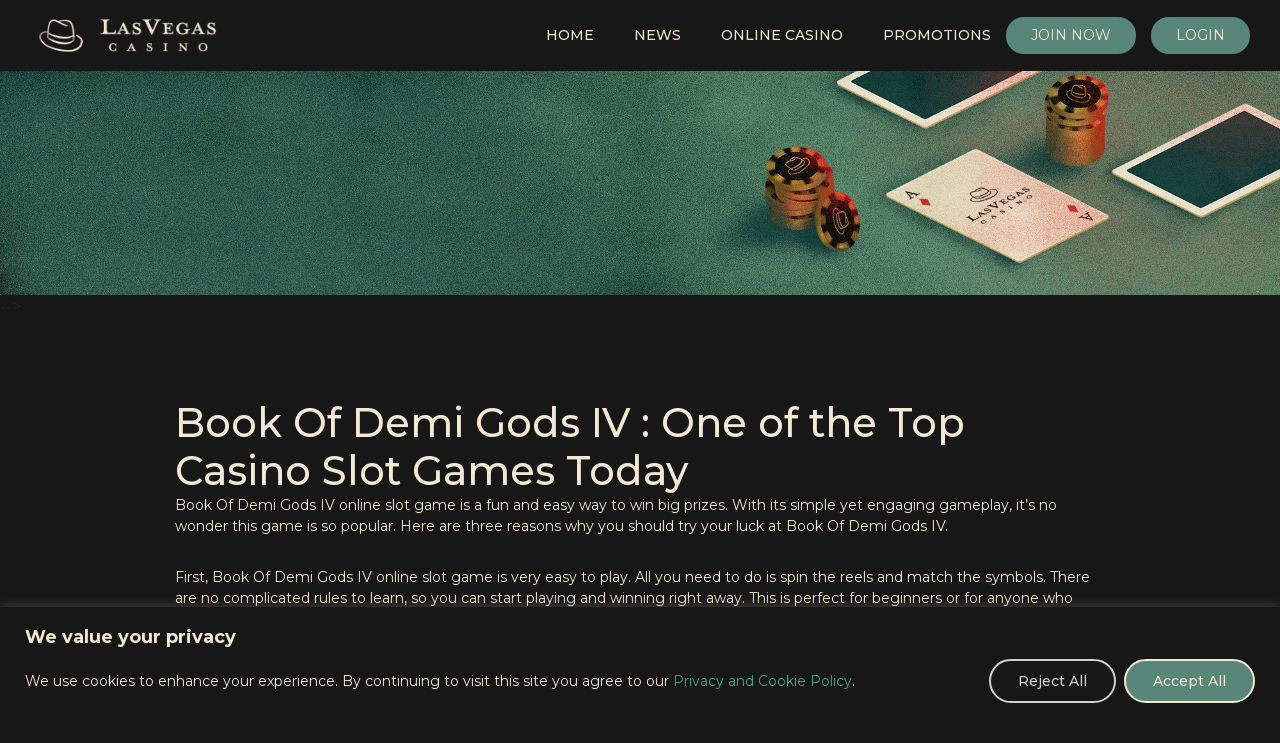

--- FILE ---
content_type: text/html; charset=UTF-8
request_url: https://lasvegascasino.com/book-of-demi-gods-iv/
body_size: 24493
content:
<!DOCTYPE html>
<html class="no-js" lang="en-GB">
<head>
	   <!-- noscript tag starts -->
    <noscript>
        <p>Your Browser does not support Javasctipt. To fully enjoy our online casino, please follow the instructions from this <a href="https://support.clio.com/hc/en-us/articles/360040902634-How-to-Enable-JavaScript-in-Your-Web-Browser">article</a> depending on your browser.</p>
    </noscript>
    <!-- noscript tag ends -->
	
		<!-- Google Tag Manager -->
<script>(function(w,d,s,l,i){w[l]=w[l]||[];w[l].push({'gtm.start':new Date().getTime(),event:'gtm.js'});var f=d.getElementsByTagName(s)[0],j=d.createElement(s),dl=l!='dataLayer'?'&l='+l:'';j.async=!0;j.src='https://www.googletagmanager.com/gtm.js?id='+i+dl;f.parentNode.insertBefore(j,f)})(window,document,'script','dataLayer','GTM-T6227L9')</script>
<!-- End Google Tag Manager -->
	
		<!-- Dot Pixel -->	
<script type="application/javascript">(function(w,d,t,r,u){w[u]=w[u]||[];w[u].push({'projectId':'10000','properties':{'pixelId':'10172701','userEmail': '<email_address>'}});var s=d.createElement(t);s.src=r;s.async=true;s.onload=s.onreadystatechange=function(){var y,rs=this.readyState,c=w[u];if(rs&&rs!="complete"&&rs!="loaded"){return}try{y=YAHOO.ywa.I13N.fireBeacon;w[u]=[];w[u].push=function(p){y([p])};y(c)}catch(e){}};var scr=d.getElementsByTagName(t)[0],par=scr.parentNode;par.insertBefore(s,scr)})(window,document,"script","https://s.yimg.com/wi/ytc.js","dotq");</script>
<!-- End Dot Pixel -->

	
	<!-- Required meta tags -->
<meta charset="utf-8">
<meta name="viewport" content="width=device-width, initial-scale=1, shrink-to-fit=no">
<!-- Bootstrap css-->

<!--<link rel="stylesheet" href="--><!--/css/all.min.css">-->
<!--<link rel="stylesheet" href="--><!--/css/bootstrap.min.css">-->
<!-- <link href="css/animate.css" rel="stylesheet"> -->
<!--<link href="--><!--/css/owl.carousel.min.css" rel="stylesheet" type="text/css">-->
<!--<link href="--><!--/css/style.css" rel="stylesheet" type="text/css">-->
<!--<link href="--><!--/css/custom.scss" rel="stylesheet" type="text/css">-->
<meta name='robots' content='index, follow, max-image-preview:large, max-snippet:-1, max-video-preview:-1' />
	<style>img:is([sizes="auto" i], [sizes^="auto," i]) { contain-intrinsic-size: 3000px 1500px }</style>
	<link rel="preload" as="font" href="https://fonts.gstatic.com/s/montserrat/v25/JTUHjIg1_i6t8kCHKm4532VJOt5-QNFgpCtr6Hw5aXp-obK4.woff2" data-wpacu-preload-google-font="1" crossorigin>

	<!-- This site is optimized with the Yoast SEO plugin v26.3 - https://yoast.com/wordpress/plugins/seo/ -->
	<title>Book Of Demi Gods IV Slot | Win Big Prizes | Las Vegas Casino</title>
	<meta name="description" content="Book Of Demi Gods IV is a classic game that has been around for many years. This slot game is simple to play and can be enjoyed by everyone." />
	<link rel="canonical" href="https://lasvegascasino.com/book-of-demi-gods-iv/" />
	<meta property="og:locale" content="en_GB" />
	<meta property="og:type" content="article" />
	<meta property="og:title" content="Book Of Demi Gods IV Slot | Win Big Prizes | Las Vegas Casino" />
	<meta property="og:description" content="Book Of Demi Gods IV is a classic game that has been around for many years. This slot game is simple to play and can be enjoyed by everyone." />
	<meta property="og:url" content="https://lasvegascasino.com/book-of-demi-gods-iv/" />
	<meta property="og:site_name" content="Las Vegas Casino" />
	<meta property="article:publisher" content="https://www.facebook.com/lasvegascas" />
	<meta property="article:published_time" content="2023-03-10T16:04:20+00:00" />
	<meta property="article:modified_time" content="2024-11-01T13:04:26+00:00" />
	<meta property="og:image" content="https://lasvegascasino.com/wp-content/uploads/2023/03/Book-Of-Demi-Gods-IV.png" />
	<meta property="og:image:width" content="540" />
	<meta property="og:image:height" content="416" />
	<meta property="og:image:type" content="image/png" />
	<meta name="author" content="Andrii Yanko" />
	<meta name="twitter:card" content="summary_large_image" />
	<meta name="twitter:label1" content="Written by" />
	<meta name="twitter:data1" content="Andrii Yanko" />
	<!-- / Yoast SEO plugin. -->


<link rel='dns-prefetch' href='//lasvegascasino.com' />
<link rel="alternate" type="application/rss+xml" title="Las Vegas Casino &raquo; Feed" href="https://lasvegascasino.com/feed/" />
<link rel="alternate" type="application/rss+xml" title="Las Vegas Casino &raquo; Comments Feed" href="https://lasvegascasino.com/comments/feed/" />
<script>window._wpemojiSettings={"baseUrl":"https:\/\/s.w.org\/images\/core\/emoji\/16.0.1\/72x72\/","ext":".png","svgUrl":"https:\/\/s.w.org\/images\/core\/emoji\/16.0.1\/svg\/","svgExt":".svg","source":{"concatemoji":"https:\/\/lasvegascasino.com\/wp-includes\/js\/wp-emoji-release.min.js?ver=6.8.3"}};
/*! This file is auto-generated */
!function(s,n){var o,i,e;function c(e){try{var t={supportTests:e,timestamp:(new Date).valueOf()};sessionStorage.setItem(o,JSON.stringify(t))}catch(e){}}function p(e,t,n){e.clearRect(0,0,e.canvas.width,e.canvas.height),e.fillText(t,0,0);var t=new Uint32Array(e.getImageData(0,0,e.canvas.width,e.canvas.height).data),a=(e.clearRect(0,0,e.canvas.width,e.canvas.height),e.fillText(n,0,0),new Uint32Array(e.getImageData(0,0,e.canvas.width,e.canvas.height).data));return t.every(function(e,t){return e===a[t]})}function u(e,t){e.clearRect(0,0,e.canvas.width,e.canvas.height),e.fillText(t,0,0);for(var n=e.getImageData(16,16,1,1),a=0;a<n.data.length;a++)if(0!==n.data[a])return!1;return!0}function f(e,t,n,a){switch(t){case"flag":return n(e,"\ud83c\udff3\ufe0f\u200d\u26a7\ufe0f","\ud83c\udff3\ufe0f\u200b\u26a7\ufe0f")?!1:!n(e,"\ud83c\udde8\ud83c\uddf6","\ud83c\udde8\u200b\ud83c\uddf6")&&!n(e,"\ud83c\udff4\udb40\udc67\udb40\udc62\udb40\udc65\udb40\udc6e\udb40\udc67\udb40\udc7f","\ud83c\udff4\u200b\udb40\udc67\u200b\udb40\udc62\u200b\udb40\udc65\u200b\udb40\udc6e\u200b\udb40\udc67\u200b\udb40\udc7f");case"emoji":return!a(e,"\ud83e\udedf")}return!1}function g(e,t,n,a){var r="undefined"!=typeof WorkerGlobalScope&&self instanceof WorkerGlobalScope?new OffscreenCanvas(300,150):s.createElement("canvas"),o=r.getContext("2d",{willReadFrequently:!0}),i=(o.textBaseline="top",o.font="600 32px Arial",{});return e.forEach(function(e){i[e]=t(o,e,n,a)}),i}function t(e){var t=s.createElement("script");t.src=e,t.defer=!0,s.head.appendChild(t)}"undefined"!=typeof Promise&&(o="wpEmojiSettingsSupports",i=["flag","emoji"],n.supports={everything:!0,everythingExceptFlag:!0},e=new Promise(function(e){s.addEventListener("DOMContentLoaded",e,{once:!0})}),new Promise(function(t){var n=function(){try{var e=JSON.parse(sessionStorage.getItem(o));if("object"==typeof e&&"number"==typeof e.timestamp&&(new Date).valueOf()<e.timestamp+604800&&"object"==typeof e.supportTests)return e.supportTests}catch(e){}return null}();if(!n){if("undefined"!=typeof Worker&&"undefined"!=typeof OffscreenCanvas&&"undefined"!=typeof URL&&URL.createObjectURL&&"undefined"!=typeof Blob)try{var e="postMessage("+g.toString()+"("+[JSON.stringify(i),f.toString(),p.toString(),u.toString()].join(",")+"));",a=new Blob([e],{type:"text/javascript"}),r=new Worker(URL.createObjectURL(a),{name:"wpTestEmojiSupports"});return void(r.onmessage=function(e){c(n=e.data),r.terminate(),t(n)})}catch(e){}c(n=g(i,f,p,u))}t(n)}).then(function(e){for(var t in e)n.supports[t]=e[t],n.supports.everything=n.supports.everything&&n.supports[t],"flag"!==t&&(n.supports.everythingExceptFlag=n.supports.everythingExceptFlag&&n.supports[t]);n.supports.everythingExceptFlag=n.supports.everythingExceptFlag&&!n.supports.flag,n.DOMReady=!1,n.readyCallback=function(){n.DOMReady=!0}}).then(function(){return e}).then(function(){var e;n.supports.everything||(n.readyCallback(),(e=n.source||{}).concatemoji?t(e.concatemoji):e.wpemoji&&e.twemoji&&(t(e.twemoji),t(e.wpemoji)))}))}((window,document),window._wpemojiSettings)</script>
<style id='wp-emoji-styles-inline-css'>

	img.wp-smiley, img.emoji {
		display: inline !important;
		border: none !important;
		box-shadow: none !important;
		height: 1em !important;
		width: 1em !important;
		margin: 0 0.07em !important;
		vertical-align: -0.1em !important;
		background: none !important;
		padding: 0 !important;
	}
</style>
<link rel='stylesheet' id='wp-block-library-css' href='https://lasvegascasino.com/wp-includes/css/dist/block-library/style.min.css?ver=6.8.3' media='all' />
<style id='classic-theme-styles-inline-css'>
/*! This file is auto-generated */
.wp-block-button__link{color:#fff;background-color:#32373c;border-radius:9999px;box-shadow:none;text-decoration:none;padding:calc(.667em + 2px) calc(1.333em + 2px);font-size:1.125em}.wp-block-file__button{background:#32373c;color:#fff;text-decoration:none}
</style>
<style id='filebird-block-filebird-gallery-style-inline-css'>
ul.filebird-block-filebird-gallery{margin:auto!important;padding:0!important;width:100%}ul.filebird-block-filebird-gallery.layout-grid{display:grid;grid-gap:20px;align-items:stretch;grid-template-columns:repeat(var(--columns),1fr);justify-items:stretch}ul.filebird-block-filebird-gallery.layout-grid li img{border:1px solid #ccc;box-shadow:2px 2px 6px 0 rgba(0,0,0,.3);height:100%;max-width:100%;-o-object-fit:cover;object-fit:cover;width:100%}ul.filebird-block-filebird-gallery.layout-masonry{-moz-column-count:var(--columns);-moz-column-gap:var(--space);column-gap:var(--space);-moz-column-width:var(--min-width);columns:var(--min-width) var(--columns);display:block;overflow:auto}ul.filebird-block-filebird-gallery.layout-masonry li{margin-bottom:var(--space)}ul.filebird-block-filebird-gallery li{list-style:none}ul.filebird-block-filebird-gallery li figure{height:100%;margin:0;padding:0;position:relative;width:100%}ul.filebird-block-filebird-gallery li figure figcaption{background:linear-gradient(0deg,rgba(0,0,0,.7),rgba(0,0,0,.3) 70%,transparent);bottom:0;box-sizing:border-box;color:#fff;font-size:.8em;margin:0;max-height:100%;overflow:auto;padding:3em .77em .7em;position:absolute;text-align:center;width:100%;z-index:2}ul.filebird-block-filebird-gallery li figure figcaption a{color:inherit}

</style>
<style id='global-styles-inline-css'>
:root{--wp--preset--aspect-ratio--square: 1;--wp--preset--aspect-ratio--4-3: 4/3;--wp--preset--aspect-ratio--3-4: 3/4;--wp--preset--aspect-ratio--3-2: 3/2;--wp--preset--aspect-ratio--2-3: 2/3;--wp--preset--aspect-ratio--16-9: 16/9;--wp--preset--aspect-ratio--9-16: 9/16;--wp--preset--color--black: #000000;--wp--preset--color--cyan-bluish-gray: #abb8c3;--wp--preset--color--white: #ffffff;--wp--preset--color--pale-pink: #f78da7;--wp--preset--color--vivid-red: #cf2e2e;--wp--preset--color--luminous-vivid-orange: #ff6900;--wp--preset--color--luminous-vivid-amber: #fcb900;--wp--preset--color--light-green-cyan: #7bdcb5;--wp--preset--color--vivid-green-cyan: #00d084;--wp--preset--color--pale-cyan-blue: #8ed1fc;--wp--preset--color--vivid-cyan-blue: #0693e3;--wp--preset--color--vivid-purple: #9b51e0;--wp--preset--color--accent: #cd2653;--wp--preset--color--primary: #000000;--wp--preset--color--secondary: #6d6d6d;--wp--preset--color--subtle-background: #dcd7ca;--wp--preset--color--background: #f5efe0;--wp--preset--gradient--vivid-cyan-blue-to-vivid-purple: linear-gradient(135deg,rgba(6,147,227,1) 0%,rgb(155,81,224) 100%);--wp--preset--gradient--light-green-cyan-to-vivid-green-cyan: linear-gradient(135deg,rgb(122,220,180) 0%,rgb(0,208,130) 100%);--wp--preset--gradient--luminous-vivid-amber-to-luminous-vivid-orange: linear-gradient(135deg,rgba(252,185,0,1) 0%,rgba(255,105,0,1) 100%);--wp--preset--gradient--luminous-vivid-orange-to-vivid-red: linear-gradient(135deg,rgba(255,105,0,1) 0%,rgb(207,46,46) 100%);--wp--preset--gradient--very-light-gray-to-cyan-bluish-gray: linear-gradient(135deg,rgb(238,238,238) 0%,rgb(169,184,195) 100%);--wp--preset--gradient--cool-to-warm-spectrum: linear-gradient(135deg,rgb(74,234,220) 0%,rgb(151,120,209) 20%,rgb(207,42,186) 40%,rgb(238,44,130) 60%,rgb(251,105,98) 80%,rgb(254,248,76) 100%);--wp--preset--gradient--blush-light-purple: linear-gradient(135deg,rgb(255,206,236) 0%,rgb(152,150,240) 100%);--wp--preset--gradient--blush-bordeaux: linear-gradient(135deg,rgb(254,205,165) 0%,rgb(254,45,45) 50%,rgb(107,0,62) 100%);--wp--preset--gradient--luminous-dusk: linear-gradient(135deg,rgb(255,203,112) 0%,rgb(199,81,192) 50%,rgb(65,88,208) 100%);--wp--preset--gradient--pale-ocean: linear-gradient(135deg,rgb(255,245,203) 0%,rgb(182,227,212) 50%,rgb(51,167,181) 100%);--wp--preset--gradient--electric-grass: linear-gradient(135deg,rgb(202,248,128) 0%,rgb(113,206,126) 100%);--wp--preset--gradient--midnight: linear-gradient(135deg,rgb(2,3,129) 0%,rgb(40,116,252) 100%);--wp--preset--font-size--small: 18px;--wp--preset--font-size--medium: 20px;--wp--preset--font-size--large: 26.25px;--wp--preset--font-size--x-large: 42px;--wp--preset--font-size--normal: 21px;--wp--preset--font-size--larger: 32px;--wp--preset--spacing--20: 0.44rem;--wp--preset--spacing--30: 0.67rem;--wp--preset--spacing--40: 1rem;--wp--preset--spacing--50: 1.5rem;--wp--preset--spacing--60: 2.25rem;--wp--preset--spacing--70: 3.38rem;--wp--preset--spacing--80: 5.06rem;--wp--preset--shadow--natural: 6px 6px 9px rgba(0, 0, 0, 0.2);--wp--preset--shadow--deep: 12px 12px 50px rgba(0, 0, 0, 0.4);--wp--preset--shadow--sharp: 6px 6px 0px rgba(0, 0, 0, 0.2);--wp--preset--shadow--outlined: 6px 6px 0px -3px rgba(255, 255, 255, 1), 6px 6px rgba(0, 0, 0, 1);--wp--preset--shadow--crisp: 6px 6px 0px rgba(0, 0, 0, 1);}:where(.is-layout-flex){gap: 0.5em;}:where(.is-layout-grid){gap: 0.5em;}body .is-layout-flex{display: flex;}.is-layout-flex{flex-wrap: wrap;align-items: center;}.is-layout-flex > :is(*, div){margin: 0;}body .is-layout-grid{display: grid;}.is-layout-grid > :is(*, div){margin: 0;}:where(.wp-block-columns.is-layout-flex){gap: 2em;}:where(.wp-block-columns.is-layout-grid){gap: 2em;}:where(.wp-block-post-template.is-layout-flex){gap: 1.25em;}:where(.wp-block-post-template.is-layout-grid){gap: 1.25em;}.has-black-color{color: var(--wp--preset--color--black) !important;}.has-cyan-bluish-gray-color{color: var(--wp--preset--color--cyan-bluish-gray) !important;}.has-white-color{color: var(--wp--preset--color--white) !important;}.has-pale-pink-color{color: var(--wp--preset--color--pale-pink) !important;}.has-vivid-red-color{color: var(--wp--preset--color--vivid-red) !important;}.has-luminous-vivid-orange-color{color: var(--wp--preset--color--luminous-vivid-orange) !important;}.has-luminous-vivid-amber-color{color: var(--wp--preset--color--luminous-vivid-amber) !important;}.has-light-green-cyan-color{color: var(--wp--preset--color--light-green-cyan) !important;}.has-vivid-green-cyan-color{color: var(--wp--preset--color--vivid-green-cyan) !important;}.has-pale-cyan-blue-color{color: var(--wp--preset--color--pale-cyan-blue) !important;}.has-vivid-cyan-blue-color{color: var(--wp--preset--color--vivid-cyan-blue) !important;}.has-vivid-purple-color{color: var(--wp--preset--color--vivid-purple) !important;}.has-black-background-color{background-color: var(--wp--preset--color--black) !important;}.has-cyan-bluish-gray-background-color{background-color: var(--wp--preset--color--cyan-bluish-gray) !important;}.has-white-background-color{background-color: var(--wp--preset--color--white) !important;}.has-pale-pink-background-color{background-color: var(--wp--preset--color--pale-pink) !important;}.has-vivid-red-background-color{background-color: var(--wp--preset--color--vivid-red) !important;}.has-luminous-vivid-orange-background-color{background-color: var(--wp--preset--color--luminous-vivid-orange) !important;}.has-luminous-vivid-amber-background-color{background-color: var(--wp--preset--color--luminous-vivid-amber) !important;}.has-light-green-cyan-background-color{background-color: var(--wp--preset--color--light-green-cyan) !important;}.has-vivid-green-cyan-background-color{background-color: var(--wp--preset--color--vivid-green-cyan) !important;}.has-pale-cyan-blue-background-color{background-color: var(--wp--preset--color--pale-cyan-blue) !important;}.has-vivid-cyan-blue-background-color{background-color: var(--wp--preset--color--vivid-cyan-blue) !important;}.has-vivid-purple-background-color{background-color: var(--wp--preset--color--vivid-purple) !important;}.has-black-border-color{border-color: var(--wp--preset--color--black) !important;}.has-cyan-bluish-gray-border-color{border-color: var(--wp--preset--color--cyan-bluish-gray) !important;}.has-white-border-color{border-color: var(--wp--preset--color--white) !important;}.has-pale-pink-border-color{border-color: var(--wp--preset--color--pale-pink) !important;}.has-vivid-red-border-color{border-color: var(--wp--preset--color--vivid-red) !important;}.has-luminous-vivid-orange-border-color{border-color: var(--wp--preset--color--luminous-vivid-orange) !important;}.has-luminous-vivid-amber-border-color{border-color: var(--wp--preset--color--luminous-vivid-amber) !important;}.has-light-green-cyan-border-color{border-color: var(--wp--preset--color--light-green-cyan) !important;}.has-vivid-green-cyan-border-color{border-color: var(--wp--preset--color--vivid-green-cyan) !important;}.has-pale-cyan-blue-border-color{border-color: var(--wp--preset--color--pale-cyan-blue) !important;}.has-vivid-cyan-blue-border-color{border-color: var(--wp--preset--color--vivid-cyan-blue) !important;}.has-vivid-purple-border-color{border-color: var(--wp--preset--color--vivid-purple) !important;}.has-vivid-cyan-blue-to-vivid-purple-gradient-background{background: var(--wp--preset--gradient--vivid-cyan-blue-to-vivid-purple) !important;}.has-light-green-cyan-to-vivid-green-cyan-gradient-background{background: var(--wp--preset--gradient--light-green-cyan-to-vivid-green-cyan) !important;}.has-luminous-vivid-amber-to-luminous-vivid-orange-gradient-background{background: var(--wp--preset--gradient--luminous-vivid-amber-to-luminous-vivid-orange) !important;}.has-luminous-vivid-orange-to-vivid-red-gradient-background{background: var(--wp--preset--gradient--luminous-vivid-orange-to-vivid-red) !important;}.has-very-light-gray-to-cyan-bluish-gray-gradient-background{background: var(--wp--preset--gradient--very-light-gray-to-cyan-bluish-gray) !important;}.has-cool-to-warm-spectrum-gradient-background{background: var(--wp--preset--gradient--cool-to-warm-spectrum) !important;}.has-blush-light-purple-gradient-background{background: var(--wp--preset--gradient--blush-light-purple) !important;}.has-blush-bordeaux-gradient-background{background: var(--wp--preset--gradient--blush-bordeaux) !important;}.has-luminous-dusk-gradient-background{background: var(--wp--preset--gradient--luminous-dusk) !important;}.has-pale-ocean-gradient-background{background: var(--wp--preset--gradient--pale-ocean) !important;}.has-electric-grass-gradient-background{background: var(--wp--preset--gradient--electric-grass) !important;}.has-midnight-gradient-background{background: var(--wp--preset--gradient--midnight) !important;}.has-small-font-size{font-size: var(--wp--preset--font-size--small) !important;}.has-medium-font-size{font-size: var(--wp--preset--font-size--medium) !important;}.has-large-font-size{font-size: var(--wp--preset--font-size--large) !important;}.has-x-large-font-size{font-size: var(--wp--preset--font-size--x-large) !important;}
:where(.wp-block-post-template.is-layout-flex){gap: 1.25em;}:where(.wp-block-post-template.is-layout-grid){gap: 1.25em;}
:where(.wp-block-columns.is-layout-flex){gap: 2em;}:where(.wp-block-columns.is-layout-grid){gap: 2em;}
:root :where(.wp-block-pullquote){font-size: 1.5em;line-height: 1.6;}
</style>
<link rel='stylesheet' id='tablepress-default-css' href='https://lasvegascasino.com/wp-content/plugins/tablepress/css/build/default.css?ver=3.2.3' media='all' />
<link rel='stylesheet' id='datatables-row-details-css' href='https://lasvegascasino.com/wp-content/plugins/tablepress-datatables-row-details/datatables-row-details.min.css?ver=1.0' media='all' />
<link rel='stylesheet' id='bootstrap-style-css' href='https://lasvegascasino.com/wp-content/themes/affili8-casino-new-child/css/bootstrap.min.css?ver=6.8.3' media='all' />
<link rel='stylesheet' id='carousel-style-css' href='https://lasvegascasino.com/wp-content/themes/affili8-casino-new-child/css/owl.carousel.min.css?ver=6.8.3' media='all' />
<link rel='stylesheet' id='child-theme-css' href='https://lasvegascasino.com/wp-content/cache/asset-cleanup/css/item/affili8-casino-new-child__css__style-css-vc7e7e500108d98e22d9ebf7fdf56088eaacfc96a.css' media='all' />
<link rel='stylesheet' id='casino-child-style-css' href='https://lasvegascasino.com/wp-content/cache/asset-cleanup/css/item/affili8-casino-new-child__style-css-v6dc24c14deda7a0e55d2fb508921968594784175.css' media='all' />
<link rel='stylesheet' id='casino-dynamic-styles-css' href='https://lasvegascasino.com/wp-content/cache/asset-cleanup/css/item/affili8-casino-new-child__css__dynamic-styles-css-vdf1cf9183a9b924d17aaa03d8ef22917611e32b9.css' media='all' />
<link rel='stylesheet' id='twentytwenty-style-css' href='https://lasvegascasino.com/wp-content/cache/asset-cleanup/css/item/affili8-casino-new-child__style-css-v6dc24c14deda7a0e55d2fb508921968594784175.css' media='all' />
<link rel='stylesheet' id='twentytwenty-print-style-css' href='https://lasvegascasino.com/wp-content/cache/asset-cleanup/css/item/affili8-casino__print-css-vc9faf9bfe05377e4a9f74526c4ebd30be7a91469.css' media='print' />
<script id="cookie-law-info-js-extra">var _ckyConfig={"_ipData":[],"_assetsURL":"https:\/\/lasvegascasino.com\/wp-content\/plugins\/cookie-law-info\/lite\/frontend\/images\/","_publicURL":"https:\/\/lasvegascasino.com","_expiry":"365","_categories":[{"name":"Necessary","slug":"necessary","isNecessary":!0,"ccpaDoNotSell":!0,"cookies":[],"active":!0,"defaultConsent":{"gdpr":!0,"ccpa":!0}},{"name":"Functional","slug":"functional","isNecessary":!1,"ccpaDoNotSell":!0,"cookies":[],"active":!0,"defaultConsent":{"gdpr":!1,"ccpa":!1}},{"name":"Analytics","slug":"analytics","isNecessary":!1,"ccpaDoNotSell":!0,"cookies":[],"active":!0,"defaultConsent":{"gdpr":!1,"ccpa":!1}},{"name":"Performance","slug":"performance","isNecessary":!1,"ccpaDoNotSell":!0,"cookies":[],"active":!0,"defaultConsent":{"gdpr":!1,"ccpa":!1}},{"name":"Advertisement","slug":"advertisement","isNecessary":!1,"ccpaDoNotSell":!0,"cookies":[],"active":!0,"defaultConsent":{"gdpr":!1,"ccpa":!1}}],"_activeLaw":"gdpr","_rootDomain":"","_block":"1","_showBanner":"1","_bannerConfig":{"settings":{"type":"classic","preferenceCenterType":"pushdown","position":"bottom","applicableLaw":"gdpr"},"behaviours":{"reloadBannerOnAccept":!1,"loadAnalyticsByDefault":!1,"animations":{"onLoad":"animate","onHide":"sticky"}},"config":{"revisitConsent":{"status":!1,"tag":"revisit-consent","position":"bottom-left","meta":{"url":"#"},"styles":{"background-color":"#588679"},"elements":{"title":{"type":"text","tag":"revisit-consent-title","status":!0,"styles":{"color":"#0056a7"}}}},"preferenceCenter":{"toggle":{"status":!0,"tag":"detail-category-toggle","type":"toggle","states":{"active":{"styles":{"background-color":"#1863DC"}},"inactive":{"styles":{"background-color":"#D0D5D2"}}}}},"categoryPreview":{"status":!1,"toggle":{"status":!0,"tag":"detail-category-preview-toggle","type":"toggle","states":{"active":{"styles":{"background-color":"#1863DC"}},"inactive":{"styles":{"background-color":"#D0D5D2"}}}}},"videoPlaceholder":{"status":!0,"styles":{"background-color":"#000000","border-color":"#000000","color":"#ffffff"}},"readMore":{"status":!1,"tag":"readmore-button","type":"link","meta":{"noFollow":!0,"newTab":!0},"styles":{"color":"#1863DC","background-color":"transparent","border-color":"transparent"}},"auditTable":{"status":!0},"optOption":{"status":!0,"toggle":{"status":!0,"tag":"optout-option-toggle","type":"toggle","states":{"active":{"styles":{"background-color":"#1863DC"}},"inactive":{"styles":{"background-color":"#d0d5d2"}}}}}}},"_version":"3.3.5","_logConsent":"1","_tags":[{"tag":"accept-button","styles":{"color":"#f1e9d4","background-color":"#588679","border-color":"#f1e9d4"}},{"tag":"reject-button","styles":{"color":"#d0d0d0","background-color":"transparent","border-color":"#d0d0d0"}},{"tag":"settings-button","styles":{"color":"#d0d0d0","background-color":"transparent","border-color":"#d0d0d0"}},{"tag":"readmore-button","styles":{"color":"#1863DC","background-color":"transparent","border-color":"transparent"}},{"tag":"donotsell-button","styles":{"color":"#1863DC","background-color":"transparent","border-color":"transparent"}},{"tag":"accept-button","styles":{"color":"#f1e9d4","background-color":"#588679","border-color":"#f1e9d4"}},{"tag":"revisit-consent","styles":{"background-color":"#588679"}}],"_shortCodes":[{"key":"cky_readmore","content":"<a href=\"#\" class=\"cky-policy\" aria-label=\"Cookie Policy\" target=\"_blank\" rel=\"noopener\" data-cky-tag=\"readmore-button\">Cookie Policy<\/a>","tag":"readmore-button","status":!1,"attributes":{"rel":"nofollow","target":"_blank"}},{"key":"cky_show_desc","content":"<button class=\"cky-show-desc-btn\" data-cky-tag=\"show-desc-button\" aria-label=\"Show more\">Show more<\/button>","tag":"show-desc-button","status":!0,"attributes":[]},{"key":"cky_hide_desc","content":"<button class=\"cky-show-desc-btn\" data-cky-tag=\"hide-desc-button\" aria-label=\"Show less\">Show less<\/button>","tag":"hide-desc-button","status":!0,"attributes":[]},{"key":"cky_category_toggle_label","content":"[cky_{{status}}_category_label] [cky_preference_{{category_slug}}_title]","tag":"","status":!0,"attributes":[]},{"key":"cky_enable_category_label","content":"Enable","tag":"","status":!0,"attributes":[]},{"key":"cky_disable_category_label","content":"Disable","tag":"","status":!0,"attributes":[]},{"key":"cky_video_placeholder","content":"<div class=\"video-placeholder-normal\" data-cky-tag=\"video-placeholder\" id=\"[UNIQUEID]\"><p class=\"video-placeholder-text-normal\" data-cky-tag=\"placeholder-title\">Please accept cookies to access this content<\/p><\/div>","tag":"","status":!0,"attributes":[]},{"key":"cky_enable_optout_label","content":"Enable","tag":"","status":!0,"attributes":[]},{"key":"cky_disable_optout_label","content":"Disable","tag":"","status":!0,"attributes":[]},{"key":"cky_optout_toggle_label","content":"[cky_{{status}}_optout_label] [cky_optout_option_title]","tag":"","status":!0,"attributes":[]},{"key":"cky_optout_option_title","content":"Do Not Sell or Share My Personal Information","tag":"","status":!0,"attributes":[]},{"key":"cky_optout_close_label","content":"Close","tag":"","status":!0,"attributes":[]},{"key":"cky_preference_close_label","content":"Close","tag":"","status":!0,"attributes":[]}],"_rtl":"","_language":"en","_providersToBlock":[]};var _ckyStyles={"css":".cky-hide{display: none;}.cky-btn-revisit-wrapper{display: flex; align-items: center; justify-content: center; background: #0056a7; width: 45px; height: 45px; border-radius: 50%; position: fixed; z-index: 999999; cursor: pointer;}.cky-revisit-bottom-left{bottom: 15px; left: 15px;}.cky-revisit-bottom-right{bottom: 15px; right: 15px;}.cky-btn-revisit-wrapper .cky-btn-revisit{display: flex; align-items: center; justify-content: center; background: none; border: none; cursor: pointer; position: relative; margin: 0; padding: 0;}.cky-btn-revisit-wrapper .cky-btn-revisit img{max-width: fit-content; margin: 0; height: 30px; width: 30px;}.cky-revisit-bottom-left:hover::before{content: attr(data-tooltip); position: absolute; background: #4E4B66; color: #ffffff; left: calc(100% + 7px); font-size: 12px; line-height: 16px; width: max-content; padding: 4px 8px; border-radius: 4px;}.cky-revisit-bottom-left:hover::after{position: absolute; content: \"\"; border: 5px solid transparent; left: calc(100% + 2px); border-left-width: 0; border-right-color: #4E4B66;}.cky-revisit-bottom-right:hover::before{content: attr(data-tooltip); position: absolute; background: #4E4B66; color: #ffffff; right: calc(100% + 7px); font-size: 12px; line-height: 16px; width: max-content; padding: 4px 8px; border-radius: 4px;}.cky-revisit-bottom-right:hover::after{position: absolute; content: \"\"; border: 5px solid transparent; right: calc(100% + 2px); border-right-width: 0; border-left-color: #4E4B66;}.cky-revisit-hide{display: none;}.cky-consent-container{position: fixed; width: 100%; box-sizing: border-box; z-index: 9999999;}.cky-classic-bottom{bottom: 0; left: 0;}.cky-classic-top{top: 0; left: 0;}.cky-consent-container .cky-consent-bar{background: #ffffff; border: 1px solid; padding: 16.5px 24px; box-shadow: 0 -1px 10px 0 #acabab4d;}.cky-consent-bar .cky-banner-btn-close{position: absolute; right: 9px; top: 5px; background: none; border: none; cursor: pointer; padding: 0; margin: 0; height: 24px; width: 24px; min-height: 0; line-height: 0; text-shadow: none; box-shadow: none;}.cky-consent-bar .cky-banner-btn-close img{width: 9px; height: 9px; margin: 0;}.cky-custom-brand-logo-wrapper .cky-custom-brand-logo{width: 100px; height: auto; margin: 0 0 10px 0;}.cky-notice .cky-title{color: #212121; font-weight: 700; font-size: 18px; line-height: 24px; margin: 0 0 10px 0;}.cky-notice-group{display: flex; justify-content: space-between; align-items: center;}.cky-notice-des *{font-size: 14px;}.cky-notice-des{color: #212121; font-size: 14px; line-height: 24px; font-weight: 400;}.cky-notice-des img{height: 25px; width: 25px;}.cky-consent-bar .cky-notice-des p{color: inherit; margin-top: 0; overflow-wrap: break-word;}.cky-notice-des p:last-child{margin-bottom: 0;}.cky-notice-des a.cky-policy,.cky-notice-des button.cky-policy{font-size: 14px; color: #1863dc; white-space: nowrap; cursor: pointer; background: transparent; border: 1px solid; text-decoration: underline;}.cky-notice-des button.cky-policy{padding: 0;}.cky-notice-des a.cky-policy:focus-visible,.cky-consent-bar .cky-banner-btn-close:focus-visible,.cky-notice-des button.cky-policy:focus-visible,.cky-category-direct-switch input[type=\"checkbox\"]:focus-visible,.cky-preference-content-wrapper .cky-show-desc-btn:focus-visible,.cky-accordion-header .cky-accordion-btn:focus-visible,.cky-switch input[type=\"checkbox\"]:focus-visible,.cky-footer-wrapper a:focus-visible,.cky-btn:focus-visible{outline: 2px solid #1863dc; outline-offset: 2px;}.cky-btn:focus:not(:focus-visible),.cky-accordion-header .cky-accordion-btn:focus:not(:focus-visible),.cky-preference-content-wrapper .cky-show-desc-btn:focus:not(:focus-visible),.cky-btn-revisit-wrapper .cky-btn-revisit:focus:not(:focus-visible),.cky-preference-header .cky-btn-close:focus:not(:focus-visible),.cky-banner-btn-close:focus:not(:focus-visible){outline: 0;}button.cky-show-desc-btn:not(:hover):not(:active){color: #1863dc; background: transparent;}button.cky-accordion-btn:not(:hover):not(:active),button.cky-banner-btn-close:not(:hover):not(:active),button.cky-btn-close:not(:hover):not(:active),button.cky-btn-revisit:not(:hover):not(:active){background: transparent;}.cky-consent-bar button:hover,.cky-modal.cky-modal-open button:hover,.cky-consent-bar button:focus,.cky-modal.cky-modal-open button:focus{text-decoration: none;}.cky-notice-btn-wrapper{display: flex; justify-content: center; align-items: center; margin-left: 15px;}.cky-notice-btn-wrapper .cky-btn{text-shadow: none; box-shadow: none;}.cky-btn{font-size: 14px; font-family: inherit; line-height: 24px; padding: 8px 27px; font-weight: 500; margin: 0 8px 0 0; border-radius: 2px; white-space: nowrap; cursor: pointer; text-align: center; text-transform: none; min-height: 0;}.cky-btn:hover{opacity: 0.8;}.cky-btn-customize{color: #1863dc; background: transparent; border: 2px solid; border-color: #1863dc; padding: 8px 28px 8px 14px; position: relative;}.cky-btn-reject{color: #1863dc; background: transparent; border: 2px solid #1863dc;}.cky-btn-accept{background: #1863dc; color: #ffffff; border: 2px solid #1863dc;}.cky-consent-bar .cky-btn-customize::after{position: absolute; content: \"\"; display: inline-block; top: 18px; right: 12px; border-left: 5px solid transparent; border-right: 5px solid transparent; border-top: 6px solid; border-top-color: inherit;}.cky-consent-container.cky-consent-bar-expand .cky-btn-customize::after{transform: rotate(-180deg);}.cky-btn:last-child{margin-right: 0;}@media (max-width: 576px){.cky-consent-container{max-height: 100vh;}}@media (max-width: 576px) and (max-height: 425px){.cky-notice-des{max-height: unset !important;overflow-y: unset !important;}.cky-consent-container{max-height:100vh;overflow-y:scroll;}}@media(max-width: 576px) and (max-height: 425px){.cky-preference{max-height: unset !important;overflow-y: unset !important;}.cky-preference-body-wrapper{padding: 0 24px !important;}.cky-preference-header{position: unset !important;}.cky-footer-wrapper{position: unset !important;}}@media (max-width: 768px){.cky-notice-group{display: block;}.cky-notice-btn-wrapper{margin: 0;}.cky-notice-btn-wrapper{flex-wrap: wrap;}.cky-notice-btn-wrapper .cky-btn{flex: auto; max-width: 100%; margin-top: 10px; white-space: unset;}}@media (max-width: 576px){.cky-btn-accept{order: 1; width: 100%;}.cky-btn-customize{order: 2;}.cky-btn-reject{order: 3; margin-right: 0;}.cky-consent-container.cky-consent-bar-expand .cky-consent-bar{display: none;}.cky-consent-container .cky-consent-bar{padding: 16.5px 0;}.cky-custom-brand-logo-wrapper .cky-custom-brand-logo, .cky-notice .cky-title, .cky-notice-des, .cky-notice-btn-wrapper, .cky-category-direct-preview-wrapper{padding: 0 24px;}.cky-notice-des{max-height: 40vh; overflow-y: scroll;}}@media (max-width: 352px){.cky-notice .cky-title{font-size: 16px;}.cky-notice-des *{font-size: 12px;}.cky-notice-des, .cky-btn, .cky-notice-des a.cky-policy{font-size: 12px;}}.cky-preference-wrapper{display: none;}.cky-consent-container.cky-classic-bottom.cky-consent-bar-expand{animation: cky-classic-expand 1s;}.cky-consent-container.cky-classic-bottom.cky-consent-bar-expand .cky-preference-wrapper{display: block;}@keyframes cky-classic-expand{0%{transform: translateY(50%);}100%{transform: translateY(0%);}}.cky-consent-container.cky-classic-top .cky-preference-wrapper{animation: cky-classic-top-expand 1s;}.cky-consent-container.cky-classic-top.cky-consent-bar-expand .cky-preference-wrapper{display: block;}@keyframes cky-classic-top-expand{0%{opacity: 0; transform: translateY(-50%);}50%{opacity: 0;}100%{opacity: 1; transform: translateY(0%);}}.cky-preference{padding: 0 24px; color: #212121; overflow-y: scroll; max-height: 48vh;}.cky-preference-center,.cky-preference,.cky-preference-header,.cky-footer-wrapper{background-color: inherit;}.cky-preference-center,.cky-preference,.cky-preference-body-wrapper,.cky-accordion-wrapper{color: inherit;}.cky-preference-header .cky-btn-close{cursor: pointer; vertical-align: middle; padding: 0; margin: 0; display: none; background: none; border: none; height: 24px; width: 24px; min-height: 0; line-height: 0; box-shadow: none; text-shadow: none;}.cky-preference-header .cky-btn-close img{margin: 0; height: 10px; width: 10px;}.cky-preference-header{margin: 16px 0 0 0; display: flex; align-items: center; justify-content: space-between;}.cky-preference-header .cky-preference-title{font-size: 18px; font-weight: 700; line-height: 24px;}.cky-preference-content-wrapper *{font-size: 14px;}.cky-preference-content-wrapper{font-size: 14px; line-height: 24px; font-weight: 400; padding: 12px 0; border-bottom: 1px solid;}.cky-preference-content-wrapper img{height: 25px; width: 25px;}.cky-preference-content-wrapper .cky-show-desc-btn{font-size: 14px; font-family: inherit; color: #1863dc; text-decoration: none; line-height: 24px; padding: 0; margin: 0; white-space: nowrap; cursor: pointer; background: transparent; border-color: transparent; text-transform: none; min-height: 0; text-shadow: none; box-shadow: none;}.cky-preference-body-wrapper .cky-preference-content-wrapper p{color: inherit; margin-top: 0;}.cky-accordion-wrapper{margin-bottom: 10px;}.cky-accordion{border-bottom: 1px solid;}.cky-accordion:last-child{border-bottom: none;}.cky-accordion .cky-accordion-item{display: flex; margin-top: 10px;}.cky-accordion .cky-accordion-body{display: none;}.cky-accordion.cky-accordion-active .cky-accordion-body{display: block; padding: 0 22px; margin-bottom: 16px;}.cky-accordion-header-wrapper{cursor: pointer; width: 100%;}.cky-accordion-item .cky-accordion-header{display: flex; justify-content: space-between; align-items: center;}.cky-accordion-header .cky-accordion-btn{font-size: 16px; font-family: inherit; color: #212121; line-height: 24px; background: none; border: none; font-weight: 700; padding: 0; margin: 0; cursor: pointer; text-transform: none; min-height: 0; text-shadow: none; box-shadow: none;}.cky-accordion-header .cky-always-active{color: #008000; font-weight: 600; line-height: 24px; font-size: 14px;}.cky-accordion-header-des *{font-size: 14px;}.cky-accordion-header-des{color: #212121; font-size: 14px; line-height: 24px; margin: 10px 0 16px 0;}.cky-accordion-header-wrapper .cky-accordion-header-des p{color: inherit; margin-top: 0;}.cky-accordion-chevron{margin-right: 22px; position: relative; cursor: pointer;}.cky-accordion-chevron-hide{display: none;}.cky-accordion .cky-accordion-chevron i::before{content: \"\"; position: absolute; border-right: 1.4px solid; border-bottom: 1.4px solid; border-color: inherit; height: 6px; width: 6px; -webkit-transform: rotate(-45deg); -moz-transform: rotate(-45deg); -ms-transform: rotate(-45deg); -o-transform: rotate(-45deg); transform: rotate(-45deg); transition: all 0.2s ease-in-out; top: 8px;}.cky-accordion.cky-accordion-active .cky-accordion-chevron i::before{-webkit-transform: rotate(45deg); -moz-transform: rotate(45deg); -ms-transform: rotate(45deg); -o-transform: rotate(45deg); transform: rotate(45deg);}.cky-audit-table{background: #f4f4f4; border-radius: 6px;}.cky-audit-table .cky-empty-cookies-text{color: inherit; font-size: 12px; line-height: 24px; margin: 0; padding: 10px;}.cky-audit-table .cky-cookie-des-table{font-size: 12px; line-height: 24px; font-weight: normal; padding: 15px 10px; border-bottom: 1px solid; border-bottom-color: inherit; margin: 0;}.cky-audit-table .cky-cookie-des-table:last-child{border-bottom: none;}.cky-audit-table .cky-cookie-des-table li{list-style-type: none; display: flex; padding: 3px 0;}.cky-audit-table .cky-cookie-des-table li:first-child{padding-top: 0;}.cky-cookie-des-table li div:first-child{width: 100px; font-weight: 600; word-break: break-word; word-wrap: break-word;}.cky-cookie-des-table li div:last-child{flex: 1; word-break: break-word; word-wrap: break-word; margin-left: 8px;}.cky-cookie-des-table li div:last-child p{color: inherit; margin-top: 0;}.cky-cookie-des-table li div:last-child p:last-child{margin-bottom: 0;}.cky-prefrence-btn-wrapper{display: flex; align-items: center; justify-content: flex-end; padding: 18px 24px; border-top: 1px solid;}.cky-prefrence-btn-wrapper .cky-btn{text-shadow: none; box-shadow: none;}.cky-category-direct-preview-btn-wrapper .cky-btn-preferences{text-shadow: none; box-shadow: none;}.cky-prefrence-btn-wrapper .cky-btn-accept,.cky-prefrence-btn-wrapper .cky-btn-reject{display: none;}.cky-btn-preferences{color: #1863dc; background: transparent; border: 2px solid #1863dc;}.cky-footer-wrapper{position: relative;}.cky-footer-shadow{display: block; width: 100%; height: 40px; background: linear-gradient(180deg, rgba(255, 255, 255, 0) 0%, #ffffff 100%); position: absolute; bottom: 100%;}.cky-preference-center,.cky-preference,.cky-preference-body-wrapper,.cky-preference-content-wrapper,.cky-accordion-wrapper,.cky-accordion,.cky-footer-wrapper,.cky-prefrence-btn-wrapper{border-color: inherit;}@media (max-width: 768px){.cky-preference{max-height: 35vh;}}@media (max-width: 576px){.cky-consent-bar-hide{display: none;}.cky-preference{max-height: 100vh; padding: 0;}.cky-preference-body-wrapper{padding: 60px 24px 200px;}.cky-preference-body-wrapper-reject-hide{padding: 60px 24px 165px;}.cky-preference-header{position: fixed; width: 100%; box-sizing: border-box; z-index: 999999999; margin: 0; padding: 16px 24px; border-bottom: 1px solid #f4f4f4;}.cky-preference-header .cky-btn-close{display: block;}.cky-prefrence-btn-wrapper{display: block;}.cky-accordion.cky-accordion-active .cky-accordion-body{padding-right: 0;}.cky-prefrence-btn-wrapper .cky-btn{width: 100%; margin-top: 10px; margin-right: 0;}.cky-prefrence-btn-wrapper .cky-btn:first-child{margin-top: 0;}.cky-accordion:last-child{padding-bottom: 20px;}.cky-prefrence-btn-wrapper .cky-btn-accept, .cky-prefrence-btn-wrapper .cky-btn-reject{display: block;}.cky-footer-wrapper{position: fixed; bottom: 0; width: 100%;}}@media (max-width: 425px){.cky-accordion-chevron{margin-right: 15px;}.cky-accordion.cky-accordion-active .cky-accordion-body{padding: 0 15px;}}@media (max-width: 352px){.cky-preference-header .cky-preference-title{font-size: 16px;}.cky-preference-content-wrapper *, .cky-accordion-header-des *{font-size: 12px;}.cky-accordion-header-des, .cky-preference-content-wrapper, .cky-preference-content-wrapper .cky-show-desc-btn{font-size: 12px;}.cky-accordion-header .cky-accordion-btn{font-size: 14px;}}.cky-category-direct-preview-wrapper{display: flex; flex-wrap: wrap; align-items: center; justify-content: space-between; margin-top: 16px;}.cky-category-direct-preview{display: flex; flex-wrap: wrap; align-items: center; font-size: 14px; font-weight: 600; line-height: 24px; color: #212121;}.cky-category-direct-preview-section{width: 100%; display: flex; justify-content: space-between; flex-wrap: wrap;}.cky-category-direct-item{display: flex; margin: 0 30px 10px 0; cursor: pointer;}.cky-category-direct-item label{font-size: 14px; font-weight: 600; margin-right: 10px; cursor: pointer; word-break: break-word;}.cky-category-direct-switch input[type=\"checkbox\"]{display: inline-block; position: relative; width: 33px; height: 18px; margin: 0; background: #d0d5d2; -webkit-appearance: none; border-radius: 50px; border: none; cursor: pointer; vertical-align: middle; outline: 0; top: 0;}.cky-category-direct-switch input[type=\"checkbox\"]:checked{background: #1863dc;}.cky-category-direct-switch input[type=\"checkbox\"]:before{position: absolute; content: \"\"; height: 15px; width: 15px; left: 2px; bottom: 2px; margin: 0; border-radius: 50%; background-color: white; -webkit-transition: 0.4s; transition: 0.4s;}.cky-category-direct-switch input[type=\"checkbox\"]:checked:before{-webkit-transform: translateX(14px); -ms-transform: translateX(14px); transform: translateX(14px);}.cky-category-direct-switch input[type=\"checkbox\"]:after{display: none;}.cky-category-direct-switch .cky-category-direct-switch-enabled:checked{background: #818181;}@media (max-width: 576px){.cky-category-direct-preview-wrapper{display: block;}.cky-category-direct-item{justify-content: space-between; width: 45%; margin: 0 0 10px 0;}.cky-category-direct-preview-btn-wrapper .cky-btn-preferences{width: 100%;}}@media (max-width: 352px){.cky-category-direct-preview{font-size: 12px;}}.cky-switch{display: flex;}.cky-switch input[type=\"checkbox\"]{position: relative; width: 44px; height: 24px; margin: 0; background: #d0d5d2; -webkit-appearance: none; border-radius: 50px; cursor: pointer; outline: 0; border: none; top: 0;}.cky-switch input[type=\"checkbox\"]:checked{background: #3a76d8;}.cky-switch input[type=\"checkbox\"]:before{position: absolute; content: \"\"; height: 20px; width: 20px; left: 2px; bottom: 2px; border-radius: 50%; background-color: white; -webkit-transition: 0.4s; transition: 0.4s; margin: 0;}.cky-switch input[type=\"checkbox\"]:after{display: none;}.cky-switch input[type=\"checkbox\"]:checked:before{-webkit-transform: translateX(20px); -ms-transform: translateX(20px); transform: translateX(20px);}@media (max-width: 425px){.cky-switch input[type=\"checkbox\"]{width: 38px; height: 21px;}.cky-switch input[type=\"checkbox\"]:before{height: 17px; width: 17px;}.cky-switch input[type=\"checkbox\"]:checked:before{-webkit-transform: translateX(17px); -ms-transform: translateX(17px); transform: translateX(17px);}}.video-placeholder-youtube{background-size: 100% 100%; background-position: center; background-repeat: no-repeat; background-color: #b2b0b059; position: relative; display: flex; align-items: center; justify-content: center; max-width: 100%;}.video-placeholder-text-youtube{text-align: center; align-items: center; padding: 10px 16px; background-color: #000000cc; color: #ffffff; border: 1px solid; border-radius: 2px; cursor: pointer;}.video-placeholder-normal{background-image: url(\"\/wp-content\/plugins\/cookie-law-info\/lite\/frontend\/images\/placeholder.svg\"); background-size: 80px; background-position: center; background-repeat: no-repeat; background-color: #b2b0b059; position: relative; display: flex; align-items: flex-end; justify-content: center; max-width: 100%;}.video-placeholder-text-normal{align-items: center; padding: 10px 16px; text-align: center; border: 1px solid; border-radius: 2px; cursor: pointer;}.cky-rtl{direction: rtl; text-align: right;}.cky-rtl .cky-banner-btn-close{left: 9px; right: auto;}.cky-rtl .cky-notice-btn-wrapper .cky-btn:last-child{margin-right: 8px;}.cky-rtl .cky-notice-btn-wrapper{margin-left: 0; margin-right: 15px;}.cky-rtl .cky-prefrence-btn-wrapper .cky-btn{margin-right: 8px;}.cky-rtl .cky-prefrence-btn-wrapper .cky-btn:first-child{margin-right: 0;}.cky-rtl .cky-accordion .cky-accordion-chevron i::before{border: none; border-left: 1.4px solid; border-top: 1.4px solid; left: 12px;}.cky-rtl .cky-accordion.cky-accordion-active .cky-accordion-chevron i::before{-webkit-transform: rotate(-135deg); -moz-transform: rotate(-135deg); -ms-transform: rotate(-135deg); -o-transform: rotate(-135deg); transform: rotate(-135deg);}.cky-rtl .cky-category-direct-preview-btn-wrapper{margin-right: 15px; margin-left: 0;}.cky-rtl .cky-category-direct-item label{margin-right: 0; margin-left: 10px;}.cky-rtl .cky-category-direct-preview-section .cky-category-direct-item:first-child{margin: 0 0 10px 0;}@media (max-width: 992px){.cky-rtl .cky-category-direct-preview-btn-wrapper{margin-right: 0;}}@media (max-width: 768px){.cky-rtl .cky-notice-btn-wrapper{margin-right: 0;}.cky-rtl .cky-notice-btn-wrapper .cky-btn:first-child{margin-right: 0;}}@media (max-width: 576px){.cky-rtl .cky-prefrence-btn-wrapper .cky-btn{margin-right: 0;}.cky-rtl .cky-notice-btn-wrapper .cky-btn{margin-right: 0;}.cky-rtl .cky-notice-btn-wrapper .cky-btn:last-child{margin-right: 0;}.cky-rtl .cky-notice-btn-wrapper .cky-btn-reject{margin-right: 8px;}.cky-rtl .cky-accordion.cky-accordion-active .cky-accordion-body{padding: 0 22px 0 0;}}@media (max-width: 425px){.cky-rtl .cky-accordion.cky-accordion-active .cky-accordion-body{padding: 0 15px 0 0;}}"}</script>
<script defer='defer' src="https://lasvegascasino.com/wp-content/plugins/cookie-law-info/lite/frontend/js/script.min.js?ver=3.3.5" id="cookie-law-info-js"></script>
<script defer='defer' src="https://lasvegascasino.com/wp-content/cache/asset-cleanup/js/item/affili8-casino__assets__js__index-js-v5bd26468ca9671e3e5daddcd1a10ef70c4a7ffda.js" id="twentytwenty-js-js" async></script>
<link rel="https://api.w.org/" href="https://lasvegascasino.com/wp-json/" /><link rel="alternate" title="JSON" type="application/json" href="https://lasvegascasino.com/wp-json/wp/v2/posts/22886" /><link rel="EditURI" type="application/rsd+xml" title="RSD" href="https://lasvegascasino.com/xmlrpc.php?rsd" />
<meta name="generator" content="WordPress 6.8.3" />
<link rel='shortlink' href='https://lasvegascasino.com/?p=22886' />
<link rel="alternate" title="oEmbed (JSON)" type="application/json+oembed" href="https://lasvegascasino.com/wp-json/oembed/1.0/embed?url=https%3A%2F%2Flasvegascasino.com%2Fbook-of-demi-gods-iv%2F" />
<link rel="alternate" title="oEmbed (XML)" type="text/xml+oembed" href="https://lasvegascasino.com/wp-json/oembed/1.0/embed?url=https%3A%2F%2Flasvegascasino.com%2Fbook-of-demi-gods-iv%2F&#038;format=xml" />
<style id="cky-style-inline">[data-cky-tag]{visibility:hidden;}</style>

<!-- This site is optimized with the Schema plugin v1.7.9.6 - https://schema.press -->
<script type="application/ld+json">{"@context":"https:\/\/schema.org\/","@type":"BlogPosting","mainEntityOfPage":{"@type":"WebPage","@id":"https:\/\/lasvegascasino.com\/book-of-demi-gods-iv\/"},"url":"https:\/\/lasvegascasino.com\/book-of-demi-gods-iv\/","headline":"Book Of Demi Gods IV : One of the Top Casino Slot Games Today","datePublished":"2023-03-10T16:04:20+00:00","dateModified":"2024-11-01T13:04:26+00:00","publisher":{"@type":"Organization","@id":"https:\/\/lasvegascasino.com\/#organization","name":"Las Vegas Casino","logo":{"@type":"ImageObject","url":"","width":600,"height":60}},"image":{"@type":"ImageObject","url":"https:\/\/lasvegascasino.com\/wp-content\/uploads\/2023\/03\/Book-Of-Demi-Gods-IV.png","width":696,"height":416},"articleSection":"Slot Games","author":{"@type":"Person","name":"Andrii Yanko","url":"https:\/\/lasvegascasino.com\/author\/yanko\/","image":{"@type":"ImageObject","url":"https:\/\/secure.gravatar.com\/avatar\/01e8af50d746d7eb0423f74fd448dfbe87e6419cb397f8fed062e75177a1ecc1?s=96&d=mm&r=g","height":96,"width":96}}}</script>

	<script>document.documentElement.className=document.documentElement.className.replace('no-js','js')</script>
	<script id='nitro-telemetry-meta' nitro-exclude>window.NPTelemetryMetadata={missReason:(!window.NITROPACK_STATE?'cache not found':'hit'),pageType:'post',isEligibleForOptimization:!0,}</script><script id='nitro-generic' nitro-exclude>(()=>{window.NitroPack=window.NitroPack||{coreVersion:"na",isCounted:!1};let e=document.createElement("script");if(e.src="https://nitroscripts.com/cvDuiXoebJWQQUocnubdgxvVjtJKMxZa",e.async=!0,e.id="nitro-script",document.head.appendChild(e),!window.NitroPack.isCounted){window.NitroPack.isCounted=!0;let t=()=>{navigator.sendBeacon("https://to.getnitropack.com/p",JSON.stringify({siteId:"cvDuiXoebJWQQUocnubdgxvVjtJKMxZa",url:window.location.href,isOptimized:!!window.IS_NITROPACK,coreVersion:"na",missReason:window.NPTelemetryMetadata?.missReason||"",pageType:window.NPTelemetryMetadata?.pageType||"",isEligibleForOptimization:!!window.NPTelemetryMetadata?.isEligibleForOptimization}))};(()=>{let e=()=>new Promise(e=>{"complete"===document.readyState?e():window.addEventListener("load",e)}),i=()=>new Promise(e=>{document.prerendering?document.addEventListener("prerenderingchange",e,{once:!0}):e()}),a=async()=>{await i(),await e(),t()};a()})(),window.addEventListener("pageshow",e=>{if(e.persisted){let i=document.prerendering||self.performance?.getEntriesByType?.("navigation")[0]?.activationStart>0;"visible"!==document.visibilityState||i||t()}})}})();</script><link rel="icon" href="https://lasvegascasino.com/wp-content/uploads/2021/05/cropped-CANZLOGO24-32x32.png" sizes="32x32" />
<link rel="icon" href="https://lasvegascasino.com/wp-content/uploads/2021/05/cropped-CANZLOGO24-192x192.png" sizes="192x192" />
<link rel="apple-touch-icon" href="https://lasvegascasino.com/wp-content/uploads/2021/05/cropped-CANZLOGO24-180x180.png" />
<meta name="msapplication-TileImage" content="https://lasvegascasino.com/wp-content/uploads/2021/05/cropped-CANZLOGO24-270x270.png" />
		<style id="wp-custom-css">
			.white-btn {
	background-color: #588679!important;
	color: #f1e9d4!important;
	border-radius: 35px!important;
	box-shadow: none!important;
}
.cky-notice-btn-wrapper .cky-btn {
	border-radius: 35px!important;
}

.cky-btn:last-child
{
	border-radius: 35px!important;
}

.white-btn:hover {
	background-color: #f1e9d4!important;
	color: #588679!important;
	border-radius: 35px!important;
}

.shine-btn {
	background-color: #f1e9d4!important;
	color: black!important;
	border-radius: 35px!important;
	box-shadow: none!important;
}

.list-game-box .glry-new-game .games-img-cont .galler-cont .games-info h4 {
	color: #588679!important;
}

a {
	color: #3aa687!important;
}

.shine-btn:hover {
	background-color: #588679!important;
	color: f1e9d4!important;
	border-radius: 35px!important;
}

.tablepress thead tr th {
    background-color: #e1dac7;
    color: #000;
    }
.casino-description .row{
	width: 100%;
}
.slider-section .slider-text h2 {
    color: #F1E9D4;
}

.top-menu .navbar .nav-link{
	color:#F1E9D4!important;
	font-weight: 500
}
.top-menu .navbar .nav-link:hover{
	color: #1A5F3C!important;
}
.slider-section .slider-text p {
    max-width: 320px;
    font-size: 20px;
    color: #F1E9D4;
}

.skrl-main {
    padding: 0px 0;
}

.skrill-cont p {
    color: #fff;
	font-size: 11px;
    line-height: 15px;
    padding-bottom: 0px;
}

.regist-free-lp {
background-image: url(https://www.lasvegascasino.com/wp-content/uploads/2021/04/LVC-Affiliate-LP-Steps.png);
background-size: 100%;
background-attachment: fixed;	
}

.play-shot-game-lp {
    margin: 10px 0 0 0;
}

.casino-description {
    padding: 20px 0;
}

a, .list-game-box .glry-new-game .games-img-cont .galler-cont .games-info h4 {
    color: #1A5F3C;
		
}

.game-play-right p b {
    font-weight: 700;
    }

.support-main .support-in p a {
    color: #ffffff absolute;
}

.slide-btn .gold-btn {
	  padding-top: 6px;
    padding-right: 20px;
    padding-bottom: 4px;
    padding-left: 20px;
    font-size: 28px;
}

.landing-btn{
	text-align:center;
}

.mobile-section .mobile-in-text h3 {
    color: #F1E9D4;
    text-align: left !important;
    text-transform: uppercase;
    margin: 0 0 15px 0;
}


.mobile-center h1,h2 {
    color: #F1E9D4;
}

.mobile-section .mobile-in-text h2 {
    color: #F1E9D4;
    text-align: left !important;
    text-transform: uppercase;
    margin: 0 0 15px 0;
}

.game-thumbnail-section .bar-filter .select-bar .dropdown-menu.show {
   max-height: 300px;
   overflow-y: scroll;
}

.promotion-content-wrapper{
	background:#116530;
}

/* Shining button */
.shine-btn{
  position: relative;
	background: #1A5F3C;
  border-radius: 3px;
  padding: 10px 50px;
 box-shadow: 0 0 40px rgb(241, 233, 212),0 0 20px rgba(113,119,255,.2);
  cursor:  pointer;
  overflow: hidden;
  outline:  none;
  font-weight:  400;
  font-size: 25;
  text-transform: uppercase;
	z-index: 999;
  color:  #fff;
  box-shadow:  0 8px 32px rgba(#000,.2);

}

.shine-btn:hover{
	background: #F1E9D4!important;
  color: #1A5F3C!important;
}

.shine-btn::after{
	  content:'';
    position: absolute;
    top: 0;
    left: -200%;
    width: 200%;
    height: 100%;
    transform :skewX(-20deg);
background: rgba(255, 255, 255, 0.13);
  background: linear-gradient(
    to right, 
    rgba(255, 255, 255, 0.2) 0%,
    rgba(255, 255, 255, 0.4) 77%,
    rgba(255, 255, 255, 0.5) 92%,
    rgba(255, 255, 255, 0.0) 100%
  );

}
.shine-btn:hover{
	color: #F1E9D4;
}

.white-btn-container{
   text-align:center;
	margin: 20px 0;
}

.white-btn{
  background:#1A5F3C;
	color: #fff;
	border-radius: 1px;
	box-shadow: 0 0 40px rgb(241, 233, 212),0 0 20px rgba(113,119,255,.2);
}
.white-btn:hover{
	background: #F1E9D4;
  color: #1A5F3C;
}
.rounded-btn{
	border-radius: 40px!important;
}


/* New Home */

.landing-desc-btn{
	border-radius: 20px;
}


.new-mobile-home{
	display: none;
	height: 100vh!important;
	position: relative;
	overflow: hidden;
}
.new-home-mobile-container{
	z-index: 2;
}
.navbar{
	z-index:999;
}
.mobile-section-new-home{
	height: 100vh!important;
	display: flex;
	flex-direction:column;
	justify-content: space-around;
	align-content:center;
	text-align: center;
}
.mobile-section-new-home p{
	color: white;
	margin: 20px 0;
}

.mobile-section-new-home .shine-btn{
	margin-bottom: 20px;
}



.home_terms{
	bottom: 0;
}

.new-login-btn{
	color: white;
	background: rgba(255,255,255,0.4);
	padding: 7px 30px;
	border-radius: 20px;
}
.new-login-btn:hover{
	color: white;
}

.new-home-green-banner{
	position: absolute;
	background: #5e7e66;
	width: 75vw;
	height: 200vh;
	transform: rotate(25deg);
	z-index: 0;
	right: -150px;
	top: -50vh;
}

/* New Blog */
#newscontainer{
	width: 70%;
	display:flex;
	justify-content:center;
	margin: 0 auto;
	margin-top: 10px;
}
#newscontainer #newsheadline {
  margin-top: 1%;
  display: flex;
  flex-wrap: wrap;
justify-content: center;
}
  #newscontainer #newsheadline > li {
    width: 40.25%;
    float: left;
    background: #f3f4f4; }
    #newscontainer #newsheadline > li:first-of-type {
      width: 100%;
			margin: 1%;
			display: flex;
			align-items:center;
			background: #dcd5c2;
      }
    #newscontainer #newsheadline > li img {
      width: 100%!important;
      height: 450px !important;
      float: left;
transform:scaleX()}
    #newscontainer #newsheadline > li .postcontent {
      width: 34%;
      float: left;
      padding: 20px 25px; }
      #newscontainer #newsheadline > li .postcontent h4 {
        font-size: 1.875rem;
        line-height: 2rem; }
        #newscontainer #newsheadline > li .postcontent h4 a:link, #newscontainer #newsheadline > li .postcontent h4 a:visited {
          color: #181717;
          font-weight: 700; }
          #newscontainer #newsheadline > li .postcontent h4 a:link:hover, #newscontainer #newsheadline > li .postcontent h4 a:visited:hover {
            color: #1A5F3C; }
#newscontainer #latestnews {
  margin-top: 1%;
  display: flex;
  flex-wrap: wrap;
}
  #newscontainer #latestnews > li {
    width: 23.25%;
		margin: 3% 1%;
    float: left;
    background: #dcd5c2; }
    #newscontainer #latestnews > li:nth-of-type(4n+4) {
      margin-right: 0; }
    #newscontainer #latestnews > li img {
      height: auto !important;}
    #newscontainer #latestnews > li h4 {
      line-height: 1.5rem; }
      #newscontainer #latestnews > li h4 a:link, #newscontainer #latestnews > li h4 a:visited {
        color: #181717;
        font-weight: 700; }
        #newscontainer #latestnews > li h4 a:link:hover, #newscontainer #latestnews > li h4 a:visited:hover {
          color: #1A5F3C; }
#newscontainer .postcontent {
  padding: 15px 15px 20px 15px;
  line-height: 1.375rem; }
  #newscontainer .postcontent h4 {
    margin-bottom: 10px; }
  #newscontainer .postcontent .postdate {
    font-size: 0.75rem;
    line-height: 1rem; }
  #newscontainer .postcontent .postinfo {
    font-size: 0.75rem;
    line-height: 1rem;
    margin-bottom: 10px; }
#newscontainer .more-link {
  display: none; }
#newscontainer .readmore:link, #newscontainer .readmore:visited {
  display: block;
  margin: 15px 0 0;
  color: #d60808;
  font-weight: 700; }
  #newscontainer .readmore:link:hover, #newscontainer .readmore:visited:hover {
    color: #000; }

#newscats h3 {
  text-align: left;
  font-weight: 400;
  font-size: 1.0625rem;
  padding: 12px;
  background: #004665;
  color: #fff;
  margin-bottom: 0; }
#newscats ul li a:link, #newscats ul li a:visited {
  padding: 11px;
  display: block;
  border-bottom: 3px solid #fff;
  background: #f3f4f4; }
  #newscats ul li a:link:hover, #newscats ul li a:visited:hover {
    background: #ddd; }
  #newscats ul li a:link i, #newscats ul li a:visited i {
    font-style: normal;
    color: #d60808;
    font-weight: 700; }
#newscats ul li:last-of-type a:link, #newscats ul li:last-of-type a:visited {
  border: none;
  background: #0779ae;
  color: #fff; }
  #newscats ul li:last-of-type a:link:hover, #newscats ul li:last-of-type a:visited:hover {
    background: #004665; }
  #newscats ul li:last-of-type a:link i, #newscats ul li:last-of-type a:visited i {
    color: #fff; }

.wp-post-image{
	height: 20px!important;
	width: 100%;
}

.post-image-background{
	width: 100%;
	height: 100%;
}

#newscontainer #latestnews > li img{
	height: 190px!important;
	width: 100%;
}

.blog_container{
	border-top:1px solid #dcd5c2;
}
.category_title{
  padding: 20px 0;
	text-align: center;
	width: 100%;
	border-bottom: 1px solid #dcd5c2;
}


.top-menu .sidenav .closebtn {
top:45px;
}

#newscontainer .hide-first-post li:first-child{display:none}

/* Keyframes */

@keyframes shine{
	100%{
		left: 200%;
	}
}



/* Media Queries */


@media screen (max-width:1099px){  #newscontainer #latestnews > li {
    width: 100%;
    margin-right: 0; }

  #newscontainer #newsheadline > li:first-of-type {
    width: 100%;
    margin-right: 0; }

  #newscontainer #latestnews > li img {
    display: none; }

  #bettingguides li:first-of-type img {
    display: block;
    margin-top: 2px; }

  #newscontainer #newsheadline > li:last-of-type {
    display: none; }

  #newscontainer #newsheadline > li img {
    width: 100% !important; }

  #newscontainer #newsheadline > li .postcontent {
    width: 100%;
    padding: 10px 15px; }

  #newscontainer .postcontent {
    padding: 10px 15px; }
}

a, .list-game-box .glry-new-game .games-img-cont .galler-cont .games-info h4 {
	
}
@media only screen and (max-width: 991px){

	.top-menu .navbar .bar-icon {
    width: 20px!important;
		top:30px!important;
}
	.sidenav .fa-xmark {

  width: 20px!important;
  height: 20px!important;

}
	
	.slider-section .carousel-item {
		height: auto;
	}
}


@media only all and (max-width: 576px) {
	.slider-text-landing:not(:first-child) { display: none; }
	.shine-btn{
		transform: scale(0.7)
	}
	.slider-section .slider-text h2 {
		font-size:24px;
	}
.slider-section .slider-text p  {
  max-width: 320px;
  font-size: 20px!important;
	margin: 13px 0 4px 0 ;
	}
	.mobile-hide{
		display: none!important;
	}
	.mobile-center{
		text-align: center;
	}
	.mobile-dropdown-container{
		width: 95%;
		margin: 0 auto;
	}

	.new-mobile-home{
		display: block;
	}
	#newscontainer{
	width: 100%;
	display:flex;
	justify-content:center;
	margin: 0 auto;
	margin-top: 10px;
}
#newscontainer #newsheadline {
  margin-top: 1%;
  display: flex;
  flex-wrap: wrap;
justify-content: center;
}
  #newscontainer #newsheadline > li {
    width: 40.25%;
    float: left;
    background: #f3f4f4; }
    #newscontainer #newsheadline > li:first-of-type {
      width: 100%;
			margin: 1%;
			display: flex;
			flex-direction: column-reverse;
      }
    #newscontainer #newsheadline > li img {
      width: 100%!important;
      height: 300px !important;
      float: left;
transform:scaleX()}
    #newscontainer #newsheadline > li .postcontent {
      width: 100%;
			text-align: center;
      padding: 20px 15px; }
      #newscontainer #newsheadline > li .postcontent h4 {
        font-size: 1.3rem;
        line-height: 2rem; }
        #newscontainer #newsheadline > li .postcontent h4 a:link, #newscontainer #newsheadline > li .postcontent h4 a:visited {
          color: #ab8439;
          font-weight: 700; }
          #newscontainer #newsheadline > li .postcontent h4 a:link:hover, #newscontainer #newsheadline > li .postcontent h4 a:visited:hover {
            color: #c6aa5f; }
#newscontainer #latestnews {
  margin-top: 1%;
  display: flex;
  flex-wrap: wrap;
}
  #newscontainer #latestnews > li {
    width: 100%;
		margin: 3% 1%;
	height: 150px;
	text-align:center}
    #newscontainer #latestnews > li:nth-of-type(4n+4) {
      margin-right: 0; }
    #newscontainer #latestnews > li img {
      height: auto !important;}
    #newscontainer #latestnews > li h4 {
      line-height: 1.5rem; }
      #newscontainer #latestnews > li h4 a:link, #newscontainer #latestnews > li h4 a:visited {
        color: #ab8439;
        font-weight: 700; }
        #newscontainer #latestnews > li h4 a:link:hover, #newscontainer #latestnews > li h4 a:visited:hover {
          color: #c6aa5f; }
#newscontainer .postcontent {
  padding: 15px 15px 20px 15px;
  line-height: 1.375rem; }
  #newscontainer .postcontent h4 {
    margin-bottom: 10px; }
  #newscontainer .postcontent .postdate {
    font-size: 0.75rem;
    line-height: 1rem; }
  #newscontainer .postcontent .postinfo {
    font-size: 0.75rem;
    line-height: 1rem;
    margin-bottom: 10px; }
#newscontainer .more-link {
  display: none; }
#newscontainer .readmore:link, #newscontainer .readmore:visited {
  display: block;
  margin: 15px 0 0;
  color: #d60808;
  font-weight: 700; }
  #newscontainer .readmore:link:hover, #newscontainer .readmore:visited:hover {
    color: #000; }

#newscats h3 {
  text-align: left;
  font-weight: 400;
  font-size: 1.0625rem;
  padding: 12px;
  background: #004665;
  color: #fff;
  margin-bottom: 0; }
#newscats ul li a:link, #newscats ul li a:visited {
  padding: 11px;
  display: block;
  border-bottom: 3px solid #fff;
  background: #f3f4f4; }
  #newscats ul li a:link:hover, #newscats ul li a:visited:hover {
    background: #ddd; }
  #newscats ul li a:link i, #newscats ul li a:visited i {
    font-style: normal;
    color: #d60808;
    font-weight: 700; }
#newscats ul li:last-of-type a:link, #newscats ul li:last-of-type a:visited {
  border: none;
  background: #0779ae;
  color: #fff; }
  #newscats ul li:last-of-type a:link:hover, #newscats ul li:last-of-type a:visited:hover {
    background: #004665; }
  #newscats ul li:last-of-type a:link i, #newscats ul li:last-of-type a:visited i {
    color: #fff; }

.wp-post-image{
	height: 20px!important;
	width: 100%;
}

.post-image-background{
	width: 100%;
	height: 100%;
}

#newscontainer #latestnews > li img{
	height: 0!important;
	width: 100%;
}
	#newscontainer .entry-title{
		font-size: 01rem
	}
}

/** 
 * Temporary styles for page ID 9636
 * 
 * Remove when page is no longer needed 
**/
.page-id-9636 .slider-section .slide-trust-badge {
	max-width: 300px;
	height: auto;
	border: 0;
	width: 100%;
	margin-top: 10px;
}

@media only screen and (max-width: 991px) {
	.page-id-9636 .slider-section .carousel-item {
			height: 460px;
	}
		
	.page-id-9636 .carousel-item img {
		object-position: left;
	}
	
	.page-id-9636 .slider-section {
		text-align: center;
	}

	.page-id-9636 .slider-section .slider-text {
		text-align: center;
	}
	
	.page-id-9636 .slider-section .slide-trust-badge {
		height: auto;
		width: 100%;
		display: inline-block;
		border: 0;
		max-width: 100%;
	}
}

.new-login-btn{
	background: rgba(89, 89, 89)
}

.mobile-section {
	background: #181717!important;
	color:#F1E9D4;
}
		</style>
		</head>
<body class="wp-singular post-template post-template-templates post-template-template-info post-template-templatestemplate-info-php single single-post postid-22886 single-format-standard wp-custom-logo wp-embed-responsive wp-theme-affili8-casino wp-child-theme-affili8-casino-new-child singular enable-search-modal has-post-thumbnail has-single-pagination showing-comments show-avatars template-info footer-top-visible">


<div class="wrapper">


<div class="top-menu">
    <nav class="navbar navbar-expand-lg navbar-light">

     <a href="https://lasvegascasino.com/" class="custom-logo-link" rel="home"><img width="230" height="63" src="https://lasvegascasino.com/wp-content/uploads/2021/02/cropped-Logo_White_Head.png" class="custom-logo" alt="Lasvegas Casino cropped Logo White Head" decoding="async" /></a>			
  <span class="bar-icon" onclick="openNav()">
      <svg class="svg-inline--fa fa-bars" aria-hidden="true" focusable="false" data-prefix="fas" data-icon="bars" role="img" xmlns="http://www.w3.org/2000/svg" viewBox="0 0 448 512" data-fa-i2svg=""><path fill="currentColor" d="M0 96C0 78.33 14.33 64 32 64H416C433.7 64 448 78.33 448 96C448 113.7 433.7 128 416 128H32C14.33 128 0 113.7 0 96zM0 256C0 238.3 14.33 224 32 224H416C433.7 224 448 238.3 448 256C448 273.7 433.7 288 416 288H32C14.33 288 0 273.7 0 256zM416 448H32C14.33 448 0 433.7 0 416C0 398.3 14.33 384 32 384H416C433.7 384 448 398.3 448 416C448 433.7 433.7 448 416 448z"></path></svg>
<!--      <i class="fas fa-bars"></i>-->
  </span>
  <div id="mySidenav" class="sidenav">
  <a aria-label="closebutton" rel="noindex" rel="nofollow" href="#" class="closebtn" onclick="closeNav()">
      <svg class="svg-inline--fa fa-xmark" aria-hidden="true" focusable="false" data-prefix="fas" data-icon="xmark" role="img" xmlns="http://www.w3.org/2000/svg" viewBox="0 0 320 512" data-fa-i2svg=""><path fill="currentColor" d="M310.6 361.4c12.5 12.5 12.5 32.75 0 45.25C304.4 412.9 296.2 416 288 416s-16.38-3.125-22.62-9.375L160 301.3L54.63 406.6C48.38 412.9 40.19 416 32 416S15.63 412.9 9.375 406.6c-12.5-12.5-12.5-32.75 0-45.25l105.4-105.4L9.375 150.6c-12.5-12.5-12.5-32.75 0-45.25s32.75-12.5 45.25 0L160 210.8l105.4-105.4c12.5-12.5 32.75-12.5 45.25 0s12.5 32.75 0 45.25l-105.4 105.4L310.6 361.4z"></path></svg>
<!--      <i class="fas fa-times"></i>-->
  </a>
  <ul id="menu-primary-menu"><li id="menu-item-10670" class="menu-item menu-item-type-post_type menu-item-object-page menu-item-home menu-item-10670"><a href="https://lasvegascasino.com/" class="nav-link">Home</a></li>
<li id="menu-item-11903" class="menu-item menu-item-type-post_type menu-item-object-page menu-item-11903"><a href="https://lasvegascasino.com/blog/" class="nav-link">News</a></li>
<li id="menu-item-20804" class="menu-item menu-item-type-post_type menu-item-object-page menu-item-20804"><a href="https://lasvegascasino.com/online-casino/" class="nav-link">Online Casino</a></li>
<li id="menu-item-7377" class="menu-item menu-item-type-custom menu-item-object-custom menu-item-7377"><a href="https://play.lasvegascasino.com/#promotions" class="nav-link">Promotions</a></li>
</ul>  <div class="sidebar-btn"> <a title="registration" href="https://play.lasvegascasino.com/?nav=registration" class="white-btn desk-view">Join Now</a> </div>

  <div class="sidebar-btn"> <a title="login" href="https://play.lasvegascasino.com/?nav=login" class="white-btn desk-view">Login</a> </div>

</div>

  <div class="collapse navbar-collapse" id="navbarSupportedContent">

<ul class="navbar-nav ml-auto" id="menu-primary-menu-1"><li class="menu-item menu-item-type-post_type menu-item-object-page menu-item-home menu-item-10670"><a href="https://lasvegascasino.com/" class="nav-link">Home</a></li>
<li class="menu-item menu-item-type-post_type menu-item-object-page menu-item-11903"><a href="https://lasvegascasino.com/blog/" class="nav-link">News</a></li>
<li class="menu-item menu-item-type-post_type menu-item-object-page menu-item-20804"><a href="https://lasvegascasino.com/online-casino/" class="nav-link">Online Casino</a></li>
<li class="menu-item menu-item-type-custom menu-item-object-custom menu-item-7377"><a href="https://play.lasvegascasino.com/#promotions" class="nav-link">Promotions</a></li>
</ul>  </div>


   <div class="nv-btn nv-out fl-join desk-view">
        <a href="https://play.lasvegascasino.com/?nav=registration" title="Join Now" class="white-btn login">Join Now</a>
      </div>

  <div class="nv-btn nv-out fl-login desk-view">
        <a href="https://play.lasvegascasino.com/?nav=login" title="login" class="white-btn login">Login</a>
      </div>
</nav>
  </div>












<!--
<div class="top-headerr">
	<header class="header-main   header_ticker">
	
	<div class="hedaer-bx">
					<div class="header_left"></div>
				<div class="header-dropdown">
			
						 

						
		</div>
		<div class="header-login">
			<li><a title="login" href="https://play.lasvegascasino.com/?nav=login">
				<!-- <img src="https://lasvegascasino.com/wp-content/themes/affili8-casino-new-child/images/login-icon.png" alt="Login" class="yelow-icon">	-->	
<!--				<i class="fa fa-user" aria-hidden="true"></i>
				Login
			</a></li>
			<li><a href="https://play.lasvegascasino.com/?nav=registration">
				<!-- <img src="https://lasvegascasino.com/wp-content/themes/affili8-casino-new-child/images/signup-icon.png" alt="Join Now" class="yelow-icon">	-->
<!--				<i class="fa fa-lock" aria-hidden="true"></i>
				Sign Up
			</a></li>
		</div>
	</div>
</header>

<section class="manubar-main">
	<div class="manu-box">
		<nav class="navbar navbar-expand-lg navbar-light ">
			
            <a href="https://lasvegascasino.com/" class="custom-logo-link" rel="home"><img width="230" height="63" src="https://lasvegascasino.com/wp-content/uploads/2021/02/cropped-Logo_White_Head.png" class="custom-logo" alt="Lasvegas Casino cropped Logo White Head" decoding="async" /></a> 
  <button class="navbar-toggler" type="button" data-toggle="collapse" data-target="#navbarSupportedContent" aria-controls="navbarSupportedContent" aria-expanded="false" aria-label="Toggle navigation">
    <span class="navbar-toggler-icon"></span>
  </button>

  <div class="collapse navbar-collapse" id="navbarSupportedContent">
<ul class="navbar-nav ml-auto" id="menu-primary-menu-2"><li class="menu-item menu-item-type-post_type menu-item-object-page menu-item-home menu-item-10670"><a href="https://lasvegascasino.com/" class="nav-link">Home</a></li>
<li class="menu-item menu-item-type-post_type menu-item-object-page menu-item-11903"><a href="https://lasvegascasino.com/blog/" class="nav-link">News</a></li>
<li class="menu-item menu-item-type-post_type menu-item-object-page menu-item-20804"><a href="https://lasvegascasino.com/online-casino/" class="nav-link">Online Casino</a></li>
<li class="menu-item menu-item-type-custom menu-item-object-custom menu-item-7377"><a href="https://play.lasvegascasino.com/#promotions" class="nav-link">Promotions</a></li>
</ul>  
  </div>

  <div class="top-serch">
  	<div class="serc-bar">
    	<button class="togel-serch icon-bdr" data-toggle="modal" data-target="#exampleModalCenter"><i class="fas fa-search"></i></button>
  	</div>
  	<div class="togel-bar">
  		<button  class="icon-bdr" onclick="openNav()"><i class="fas fa-bars"></i></button>
  	</div>

  	<div id="mySidenav" class="sidenav">
  <a "javascript:void(0)" title="navigationmenu" class="closebtn" onclick="closeNav()">&times;</a>

  <div class="menu"><ul>
<li class="page_item page-item-10934"><a href="https://lasvegascasino.com/game-providers/">Game Providers</a></li>
<li class="page_item page-item-10932"><a href="https://lasvegascasino.com/online-casino-articles/">Online Casino</a></li>
<li class="page_item page-item-10928"><a href="https://lasvegascasino.com/casino-games/">Online Casino Games</a></li>
<li class="page_item page-item-10683"><a href="https://lasvegascasino.com/blog/">News</a></li>
<li class="page_item page-item-20072"><a href="https://lasvegascasino.com/online-casino/">Las Vegas Casino: Your Ultimate Online Casino Destination</a></li>
<li class="page_item page-item-10055"><a href="https://lasvegascasino.com/">Home_New</a></li>
<li class="page_item page-item-10930"><a href="https://lasvegascasino.com/slots/">Slots</a></li>
<li class="page_item page-item-14102"><a href="https://lasvegascasino.com/test-promotions/">Test-Promotions</a></li>
<li class="page_item page-item-11"><a href="https://lasvegascasino.com/game-payouts/">Game Payouts</a></li>
<li class="page_item page-item-27495"><a href="https://lasvegascasino.com/game-providers-list/">Game Providers</a></li>
<li class="page_item page-item-10"><a href="https://lasvegascasino.com/mobile/">Mobile</a></li>
<li class="page_item page-item-3"><a href="https://lasvegascasino.com/privacy-policy/">Privacy Policy</a></li>
</ul></div>
<div class="hedaer-bx siderbar-header-bx">
		<!--<div class="header-dropdown">
			<div class="dropdown">
				  <button class="btn drop-btn1 dropdown-toggle" type="button" id="dropdownMenuButton" data-toggle="dropdown" aria-haspopup="true" aria-expanded="false">
				    English
				    <span class="arow-dwn"><i class="fas fa-chevron-down"></i></span>
				  </button>
				  <div class="dropdown-menu" aria-labelledby="dropdownMenuButton">
				    <a class="dropdown-item" href="#">English1</a>
				    <a class="dropdown-item" href="#">English2</a>
				   
				  </div>
			</div>
		</div> -->
<!--		<div class="header-login">
			<li><a href="https://play.lasvegascasino.com#/login" title="login">
				<img src="https://lasvegascasino.com/wp-content/themes/affili8-casino-new-child/images/login-icon.png" alt="Login" class="yelow-icon">		
				Login
			</a></li>
			<li><a href="https://play.lasvegascasino.com#/registration" title="registration">
				<img src="https://lasvegascasino.com/wp-content/themes/affili8-casino-new-child/images/signup-icon.png" alt="Join Now" class="yelow-icon">	
				Sign Up
			</a></li>
		</div>
	</div>

  
</div>


  </div>

</nav>

	</div>
</section>


</div>
<!--  start model box -->
<!--
<div class="modal fade serch-box-model" id="exampleModalCenter" tabindex="-1" role="dialog" aria-labelledby="exampleModalCenterTitle" aria-hidden="true">
  <div class="modal-dialog modal-dialog-centered" role="document">
    <div class="modal-content">
      <div class="modal-header">
        
        <button type="button" class="close" data-dismiss="modal" aria-label="Close">
          <span aria-hidden="true">&times;</span>
        </button>
      </div>
       <div class="games-serch model-serch">
			<form class="serach-frm" method="get" action="https://lasvegascasino.com">
				<input class="form-control search-bxx" name="s" type="search" placeholder="Search..." aria-label="Search" value="">
				<button class="serh-icnn"><i class="fas fa-search"></i></button>
			</form>
		</div>
    </div>
  </div>
</div>
-->

<section class="slider-section">
	      <div id="demo" class="carousel slide" data-ride="carousel">
  <!-- The slideshow -->
  <div class="carousel-inner">
                            <div class="carousel-item active" item_number="0">
       <img src="https://lasvegascasino.com/wp-content/uploads/2021/03/SliderBanner_Desktop_4.jpg" alt="...">
      <div class="slider-text">
                         <div class="slide-btn">  </div>
      </div>
    </div>
      </div>
  <!-- Left and right controls -->
   </div>
  </section>


	<!-- <section class="category-bar">
	  </section>


<!--
<div class="games-new-tabs hid_mbl">
	</div>
--> -->



<section class="mobile-section">
    <div class="container">
      <div class="row">
        <div class="col-lg-9 m-auto">
          <div class="mobile-in-text">
          	             <h1 >Book Of Demi Gods IV : One of the Top Casino Slot Games Today</h1>
<p>Book Of Demi Gods IV online slot game is a fun and easy way to win big prizes. With its simple yet engaging gameplay, it&#8217;s no wonder this game is so popular. Here are three reasons why you should try your luck at Book Of Demi Gods IV.</p>
<p>First, Book Of Demi Gods IV online slot game is very easy to play. All you need to do is spin the reels and match the symbols. There are no complicated rules to learn, so you can start playing and winning right away. This is perfect for beginners or for anyone who wants to try their luck without having to put in a lot of effort.</p>
<p>Second, the prizes in Book Of Demi Gods IV are very generous. If you match the right symbols, you could win up to 5,000 times your original bet. That means you could turn a small investment into a huge payday.</p>
<p>Finally, Book Of Demi Gods IV is a lot of fun. The game is exciting and suspenseful, and it&#8217;s always a thrill to see if you&#8217;ve won. If you&#8217;re looking for a fun and easy way to win big, Book Of Demi Gods IV is the game for you.</p>
<p>If you&#8217;re looking for a fun and easy way to win big, Book Of Demi Gods IV is the game for you. And what better place to play than Las Vegas Casino? We offer generous bonuses and rewards, so you can enjoy more winning opportunities. So come on over and try your luck at Book Of Demi Gods IV today!</p>
<p>Welcome to <strong><a style="color: #5d4918;" title="Las Vegas Casino Online" href="https://lasvegascasino.com/">Las Vegas Casino Online</a></strong>! Our online casino is the perfect place to play exciting casino games and win big prizes. We offer a wide range of games, including slots, blackjack, and roulette, so you can find the perfect game for you. Whether you like classic slots or modern casino games, we have something for everyone.</p>
<p>Our casino is fully licensed and regulated, so you can be sure that your experience is safe and secure. We also offer generous bonuses and rewards, so you can enjoy more winning opportunities. At Las Vegas Casino, we accept various payment methods, including credit cards, debit cards, and e-wallets. We also have a secure system for any financial transaction.</p>
<p>We also offer the best customer service, so you can be sure that your experience is enjoyable and hassle-free. Our friendly team is available 24/7 to answer any questions you may have.</p>
<p>If you&#8217;re looking for a fun and exciting online casino experience, Las Vegas Casino is the place for you. We promise generous payouts, thrilling gameplay, and all the excitement of Las Vegas. So come on over and try your luck today!</p>
<h2>Related slot games</h2>
<h3>Book of Demi Gods IV – Thunderstorm slot</h3>
<p>The Spinomenal provider presents The <a style="color: #5d4918;" title="Book Of Demi Gods IV - Thunderstorm" href="https://lasvegascasino.com/book-of-demi-gods-iv-thunderstorm/"><strong>Book Of Demi Gods IV &#8211; Thunderstorm</strong></a> slot machine, immersing players in a captivating world of ancient gods and themes from a mystical book. If fortune favors you, this slot offers the chance to secure substantial rewards, with jackpots reaching up to 10,000 times your wager. With a classic 5&#215;3 layout and 5 paylines, each spin involves placing a bet. The betting range is flexible, starting at a modest 5 cents and allowing wagers of up to $50 per spin. Players can enjoy an array of exciting features, including Expanding symbols, Free Spins, Wilds, and even a Buy feature for those looking to enhance their gaming experience.</p>
<h3>Book Of Demi Gods IV – The Golden Era slot</h3>
<p>Embark on an epic adventure with Spinomenal&#8217;s slot sensation, <a style="color: #5d4918;" title="Book of Demi Gods IV: The Golden Era" href="https://lasvegascasino.com/book-of-demi-gods-iv-the-the-golden-era/"><strong>Book of Demi Gods IV: The Golden Era</strong></a>! Immerse yourself in the enchanting Greek theme and spin to unveil the legendary &#8216;book&#8217; mechanics, unlocking the potential for mind-blowing payouts – up to 5,000 times your bet! Discover the golden age of gaming excitement now!</p>
            	
          </div>
        </div>
      </div>
    </div>
  </section>



<script nitro-exclude>document.cookie='nitroCachedPage='+(!window.NITROPACK_STATE?'0':'1')+'; path=/; SameSite=Lax'</script>
<script nitro-exclude>if(!window.NITROPACK_STATE||window.NITROPACK_STATE!='FRESH'){var proxyPurgeOnly=0;if(typeof navigator.sendBeacon!=='undefined'){var nitroData=new FormData();nitroData.append('nitroBeaconUrl','aHR0cHM6Ly9sYXN2ZWdhc2Nhc2luby5jb20vYm9vay1vZi1kZW1pLWdvZHMtaXYv');nitroData.append('nitroBeaconCookies','W10=');nitroData.append('nitroBeaconHash','2e931f2122fe1dd1250cda5b225dbea20da1ae9ce246ff692ff833a07685e87672976d2ee4975479264a9671c80dece7d6f5ab76754dec97ca0e6c0bdc617e1c');nitroData.append('proxyPurgeOnly','');nitroData.append('layout','post');navigator.sendBeacon(location.href,nitroData)}else{var xhr=new XMLHttpRequest();xhr.open('POST',location.href,!0);xhr.setRequestHeader('Content-Type','application/x-www-form-urlencoded');xhr.send('nitroBeaconUrl=aHR0cHM6Ly9sYXN2ZWdhc2Nhc2luby5jb20vYm9vay1vZi1kZW1pLWdvZHMtaXYv&nitroBeaconCookies=W10=&nitroBeaconHash=2e931f2122fe1dd1250cda5b225dbea20da1ae9ce246ff692ff833a07685e87672976d2ee4975479264a9671c80dece7d6f5ab76754dec97ca0e6c0bdc617e1c&proxyPurgeOnly=&layout=post')}}</script><footer class="footer">

  <div class="pay-logo">
        <div class="container">
          <ul>
          	                            <li>
             <a aria-label="client logos" title="client logos" href="https://play.lasvegascasino.com/#info/deposits" target="_blank">
                 <img width="180" height="60" src="https://lasvegascasino.com/wp-content/uploads/2020/09/pay-logo1.png" class="attachment-full size-full" alt="Visa Mastercard" decoding="async" loading="lazy" /><!--                 <img src="--><!--" alt="--><!--">-->
             </a>
         </li>
                  <li>
             <a aria-label="client logos" title="client logos" href="https://play.lasvegascasino.com/#info/deposits" target="_blank">
                 <img width="260" height="63" src="https://lasvegascasino.com/wp-content/uploads/2021/02/pay-logo2.png" class="attachment-full size-full" alt="Paypal Logo" decoding="async" loading="lazy" /><!--                 <img src="--><!--" alt="--><!--">-->
             </a>
         </li>
                  <li>
             <a aria-label="client logos" title="client logos" href="https://play.lasvegascasino.com/#info/deposits" target="_blank">
                 <img width="140" height="50" src="https://lasvegascasino.com/wp-content/uploads/2021/09/b-much-better.png" class="attachment-full size-full" alt="B Much Better Logo" decoding="async" loading="lazy" /><!--                 <img src="--><!--" alt="--><!--">-->
             </a>
         </li>
                  <li>
             <a aria-label="client logos" title="client logos" href="https://play.lasvegascasino.com/#info/deposits" target="_blank">
                 <img width="130" height="40" src="https://lasvegascasino.com/wp-content/uploads/2023/05/ecopays.png" class="attachment-full size-full" alt="ecopays" decoding="async" loading="lazy" /><!--                 <img src="--><!--" alt="--><!--">-->
             </a>
         </li>
                  <li>
             <a aria-label="client logos" title="client logos" href="https://play.lasvegascasino.com/#info/deposits" target="_blank">
                 <img width="120" height="40" src="https://lasvegascasino.com/wp-content/uploads/2022/02/skrill.png" class="attachment-full size-full" alt="skrill" decoding="async" loading="lazy" /><!--                 <img src="--><!--" alt="--><!--">-->
             </a>
         </li>
                  <li>
             <a aria-label="client logos" title="client logos" href="https://play.lasvegascasino.com/#info/deposits" target="_blank">
                 <img width="140" height="50" src="https://lasvegascasino.com/wp-content/uploads/2021/04/Neteller.png" class="attachment-full size-full" alt="NETELLER LOGO" decoding="async" loading="lazy" /><!--                 <img src="--><!--" alt="--><!--">-->
             </a>
         </li>
                  <li>
             <a aria-label="client logos" title="client logos" href="https://play.lasvegascasino.com/#info/deposits" target="_blank">
                 <img width="258" height="102" src="https://lasvegascasino.com/wp-content/uploads/2021/02/pay-logo3.png" class="attachment-full size-full" alt="Pay via phone Logo" decoding="async" loading="lazy" /><!--                 <img src="--><!--" alt="--><!--">-->
             </a>
         </li>
                  <li>
             <a aria-label="client logos" title="client logos" href="https://www.gamblingcommission.gov.uk/public-register/business/detail/39335" target="_blank">
                 <img width="140" height="50" src="https://lasvegascasino.com/wp-content/uploads/2021/04/gc-logo.png" class="attachment-full size-full" alt="Gambling Commission Logo" decoding="async" loading="lazy" /><!--                 <img src="--><!--" alt="--><!--">-->
             </a>
         </li>
                  <li>
             <a aria-label="client logos" title="client logos" href="https://authorisation.mga.org.mt/verification.aspx?lang=EN&company=703df3e2-8758-49e6-8804-158981f71761&details=1" target="_blank">
                 <img width="130" height="40" src="https://lasvegascasino.com/wp-content/uploads/2023/05/MGA.png" class="attachment-full size-full" alt="MGA" decoding="async" loading="lazy" /><!--                 <img src="--><!--" alt="--><!--">-->
             </a>
         </li>
                  <li>
             <a aria-label="client logos" title="client logos" href="https://www.progressplay.com/" target="_blank">
                 <img width="140" height="50" src="https://lasvegascasino.com/wp-content/uploads/2021/09/progressplay.png" class="attachment-full size-full" alt="Progress Play Logo" decoding="async" loading="lazy" /><!--                 <img src="--><!--" alt="--><!--">-->
             </a>
         </li>
                  <li>
             <a aria-label="client logos" title="client logos" href="https://www.pcisecuritystandards.org/pci_security/" target="_blank">
                 <img width="140" height="50" src="https://lasvegascasino.com/wp-content/uploads/2021/04/pci-ssc.png" class="attachment-full size-full" alt="PCI Security Standards Council Logo" decoding="async" loading="lazy" /><!--                 <img src="--><!--" alt="--><!--">-->
             </a>
         </li>
                  <li>
             <a aria-label="client logos" title="client logos" href="https://www.begambleaware.org/" target="_blank">
                 <img width="407" height="124" src="https://lasvegascasino.com/wp-content/uploads/2025/12/images.png" class="attachment-full size-full" alt="" decoding="async" loading="lazy" srcset="https://lasvegascasino.com/wp-content/uploads/2025/12/images.png 407w, https://lasvegascasino.com/wp-content/uploads/2025/12/images-300x91.png 300w" sizes="auto, (max-width: 407px) 100vw, 407px" /><!--                 <img src="--><!--" alt="--><!--">-->
             </a>
         </li>
                  <li>
             <a aria-label="client logos" title="client logos" href="https://www.gamstop.co.uk/" target="_blank">
                 <img width="140" height="50" src="https://lasvegascasino.com/wp-content/uploads/2021/04/gamstop-logo1.png" class="attachment-full size-full" alt="gamstop logo" decoding="async" loading="lazy" /><!--                 <img src="--><!--" alt="--><!--">-->
             </a>
         </li>
                  <li>
             <a aria-label="client logos" title="client logos" href="https://sectigo.com/" target="_blank">
                 <img width="140" height="50" src="https://lasvegascasino.com/wp-content/uploads/2021/04/Sectigo_Logo.png" class="attachment-full size-full" alt="Sectigo Logo" decoding="async" loading="lazy" /><!--                 <img src="--><!--" alt="--><!--">-->
             </a>
         </li>
                  <li>
             <a aria-label="client logos" title="client logos" href="https://play.lasvegascasino.com/#info/responsible" target="_blank">
                 <img width="140" height="50" src="https://lasvegascasino.com/wp-content/uploads/2021/04/18-center-1.png" class="attachment-full size-full" alt="18 + Logo" decoding="async" loading="lazy" /><!--                 <img src="--><!--" alt="--><!--">-->
             </a>
         </li>
                  <li>
             <a aria-label="client logos" title="client logos" href="https://play.lasvegascasino.com/#info/deposits" target="_blank">
                 <img width="130" height="40" src="https://lasvegascasino.com/wp-content/uploads/2023/04/neosurf.png" class="attachment-full size-full" alt="neosurf" decoding="async" loading="lazy" /><!--                 <img src="--><!--" alt="--><!--">-->
             </a>
         </li>
                  <li>
             <a aria-label="client logos" title="client logos" href="https://play.lasvegascasino.com/#info/deposits" target="_blank">
                 <img width="300" height="98" src="https://lasvegascasino.com/wp-content/uploads/2022/04/btc1.png" class="attachment-full size-full" alt="Apple Pay Logo" decoding="async" loading="lazy" /><!--                 <img src="--><!--" alt="--><!--">-->
             </a>
         </li>
                  <li>
             <a aria-label="client logos" title="client logos" href="https://lasvegascasino.com" target="_blank">
                 <img width="1000" height="1000" src="https://lasvegascasino.com/wp-content/uploads/2023/05/1000x1000_lasvegas_logo_w.png" class="attachment-full size-full" alt="1000x1000_lasvegas_logo_w" decoding="async" loading="lazy" srcset="https://lasvegascasino.com/wp-content/uploads/2023/05/1000x1000_lasvegas_logo_w.png 1000w, https://lasvegascasino.com/wp-content/uploads/2023/05/1000x1000_lasvegas_logo_w-300x300.png 300w, https://lasvegascasino.com/wp-content/uploads/2023/05/1000x1000_lasvegas_logo_w-150x150.png 150w, https://lasvegascasino.com/wp-content/uploads/2023/05/1000x1000_lasvegas_logo_w-768x768.png 768w" sizes="auto, (max-width: 1000px) 100vw, 1000px" /><!--                 <img src="--><!--" alt="--><!--">-->
             </a>
         </li>
                              
      </ul>
        </div>
      </div>


<!--<section class="paypal-main">
	<div class="container">
		<div class="paypal-box">
			<ul>
            			</ul>
		</div>
	</div>
</section>-->
    <div class="foot-text-main">
        <div class="container">
          <div class="foot-text">
            <div class="foot-logo"> 


            	                          <a aria-label="home" href="https://lasvegascasino.com/"><img src=" https://www.lasvegascasino.com/wp-content/uploads/2021/02/Logo_White_Foot.png" width="230" height="160" alt="Las Vegas Casino Logo"></a>

         


            </div>
            <div class="foot-details">
               <div class="widget widget_text"><div class="widget-content">			<div class="textwidget"><p>Las Vegas Casino is operated by ProgressPlay Limited of Soho Office, 3A, Punchbowl Centre, Elia Zammit Street, St. Julians, STJ3154, Malta. ProgressPlay is a limited liability company registered in Malta (C58305), that is licensed and regulated by Malta Gaming Authority and operates under a License Number of <a href="https://authorisation.mga.org.mt/verification.aspx?lang=EN&amp;company=703df3e2-8758-49e6-8804-158981f71761&amp;details=1" target="blank" rel="noopener noreferrer nofollow" >MGA/B2C/231/2012</a> issued on 16th April, 2013; ProgressPlay Limited is licensed and regulated in Great Britain by the Gambling Commission under account number <a href="https://www.gamblingcommission.gov.uk/public-register/business/detail/domain-names/39335" target="blank" rel="noopener noreferrer nofollow">39335</a>. Gambling can be addictive. Play responsibly 18+</p>
</div>
		</div></div>            </div>
          </div>
        </div>
      </div>

      <div class="footer-menu">
      	<ul id="menu-footer-menu"><li id="menu-item-25056" class="menu-item menu-item-type-post_type menu-item-object-page menu-item-home menu-item-25056"><a href="https://lasvegascasino.com/">Home</a></li>
<li id="menu-item-7375" class="menu-item menu-item-type-custom menu-item-object-custom menu-item-7375"><a href="https://play.lasvegascasino.com/#info/aboutus"><u>About</u></a></li>
<li id="menu-item-7373" class="menu-item menu-item-type-custom menu-item-object-custom menu-item-7373"><a href="https://play.lasvegascasino.com/#info/deposits"><u>Deposits</u></a></li>
<li id="menu-item-7372" class="menu-item menu-item-type-custom menu-item-object-custom menu-item-7372"><a href="https://play.lasvegascasino.com/#info/withdrawals"><u>Withdrawals</u></a></li>
<li id="menu-item-7369" class="menu-item menu-item-type-custom menu-item-object-custom menu-item-7369"><a href="https://play.lasvegascasino.com/rewards-programme-info"><u>Rewards Programme</u></a></li>
<li id="menu-item-7370" class="menu-item menu-item-type-custom menu-item-object-custom menu-item-7370"><a href="https://play.lasvegascasino.com/play-responsibly-info"><u>Play Responsibly</u></a></li>
<li id="menu-item-7371" class="menu-item menu-item-type-custom menu-item-object-custom menu-item-7371"><a href="https://play.lasvegascasino.com/terms-conditions-info"><u>Terms &#038; Conditions</u></a></li>
<li id="menu-item-7368" class="menu-item menu-item-type-custom menu-item-object-custom menu-item-7368"><a href="https://play.lasvegascasino.com/privacy-policy-info"><u>Privacy Policy</u></a></li>
<li id="menu-item-20971" class="menu-item menu-item-type-custom menu-item-object-custom menu-item-20971"><a href="https://login.lvcaffiliates.com/affiliate/register/"><u>Affiliate Program</u></a></li>
<li id="menu-item-40450" class="menu-item menu-item-type-custom menu-item-object-custom menu-item-40450"><a href="https://play.lasvegascasino.com"><u>Casino</u></a></li>
<li id="menu-item-40451" class="menu-item menu-item-type-custom menu-item-object-custom menu-item-40451"><a href="https://play.lasvegascasino.com/bingo"><u>Bingo</u></a></li>
</ul>      <!--<ul>
        <li><a title="home" href="#">Home</a></li>
        <li><a title="about" href="#">About</a></li>
        <li><a title="faq" href="#">Faq</a></li>
        <li><a title="Deposits" href="#">Deposits</a></li>
        <li><a title="Withdrawals" href="#">Withdrawals</a></li>
        <li><a href="#">Vip Club</a></li>
        <li><a href="#">Game Payouts</a></li>
        <li><a href="#">Terms &amp; Conditions</a></li>
        <li><a href="#">Responsible Gaming</a></li>
        <li><a href="#">Privacy Policy</a></li>
      </ul>-->
    </div>
	<div class="footer-new">
		<div class="container">
			<div class="footer-box">
				<div class="foter-copy-new">
					<div class="row">
						<div class="col-md-6">
							<div class="copy-wrt">
																	<p>Copyrights @2020-2025 LasVegas Casino. All rights reserved.</p>
															</div>
						</div>

						<div class="col-md-6">
							<div class="fotr-socl">
								<ul>
																		<li><a title="facebook" target="_blank" href="https://www.facebook.com/Las-Vegas-Casino-110127965063598"><img src="https://lasvegascasino.com/wp-content/themes/affili8-casino-new-child/images/fb-icon.png" width="20" height="24" alt="FaceBook Logo"></a></li>
																													<li><a title="instagram" target="_blank" href="https://www.instagram.com/lasvegascasino_uk/"><img src="https://lasvegascasino.com/wp-content/themes/affili8-casino-new-child/images/ig-icon.png" width="20" height="24" alt="InstaGram Logo"></a></li>
																												</ul>
							</div>
						</div>
					</div>
				</div>

			</div>
		</div>
	</div>
  </footer>


<!-- <footer class="main-footer">
	<div class="footer-new">
		<div class="container">
			<div class="footer-box">
				<div class="row">
					<div class="col-md-4">
						<div class="footr-logo">
                                               <a title="home" href="https://lasvegascasino.com/"><img src=" https://www.lasvegascasino.com/wp-content/uploads/2021/02/Logo_White_Foot.png" alt=""></a>
                            
						</div>
					</div>

					<div class="col-md-8">
						<div class="footer-cont">
                            <div class="widget widget_text"><div class="widget-content">			<div class="textwidget"><p>Las Vegas Casino is operated by ProgressPlay Limited of Soho Office, 3A, Punchbowl Centre, Elia Zammit Street, St. Julians, STJ3154, Malta. ProgressPlay is a limited liability company registered in Malta (C58305), that is licensed and regulated by Malta Gaming Authority and operates under a License Number of <a href="https://authorisation.mga.org.mt/verification.aspx?lang=EN&amp;company=703df3e2-8758-49e6-8804-158981f71761&amp;details=1" target="blank" rel="noopener noreferrer nofollow" >MGA/B2C/231/2012</a> issued on 16th April, 2013; ProgressPlay Limited is licensed and regulated in Great Britain by the Gambling Commission under account number <a href="https://www.gamblingcommission.gov.uk/public-register/business/detail/domain-names/39335" target="blank" rel="noopener noreferrer nofollow">39335</a>. Gambling can be addictive. Play responsibly 18+</p>
</div>
		</div></div>						</div>
					</div>

					<div class="col-md-12">
						<div class="footer-menu">
                            <ul id="menu-footer-menu-1"><li class="menu-item menu-item-type-post_type menu-item-object-page menu-item-home menu-item-25056"><a href="https://lasvegascasino.com/">Home</a></li>
<li class="menu-item menu-item-type-custom menu-item-object-custom menu-item-7375"><a href="https://play.lasvegascasino.com/#info/aboutus"><u>About</u></a></li>
<li class="menu-item menu-item-type-custom menu-item-object-custom menu-item-7373"><a href="https://play.lasvegascasino.com/#info/deposits"><u>Deposits</u></a></li>
<li class="menu-item menu-item-type-custom menu-item-object-custom menu-item-7372"><a href="https://play.lasvegascasino.com/#info/withdrawals"><u>Withdrawals</u></a></li>
<li class="menu-item menu-item-type-custom menu-item-object-custom menu-item-7369"><a href="https://play.lasvegascasino.com/rewards-programme-info"><u>Rewards Programme</u></a></li>
<li class="menu-item menu-item-type-custom menu-item-object-custom menu-item-7370"><a href="https://play.lasvegascasino.com/play-responsibly-info"><u>Play Responsibly</u></a></li>
<li class="menu-item menu-item-type-custom menu-item-object-custom menu-item-7371"><a href="https://play.lasvegascasino.com/terms-conditions-info"><u>Terms &#038; Conditions</u></a></li>
<li class="menu-item menu-item-type-custom menu-item-object-custom menu-item-7368"><a href="https://play.lasvegascasino.com/privacy-policy-info"><u>Privacy Policy</u></a></li>
<li class="menu-item menu-item-type-custom menu-item-object-custom menu-item-20971"><a href="https://login.lvcaffiliates.com/affiliate/register/"><u>Affiliate Program</u></a></li>
<li class="menu-item menu-item-type-custom menu-item-object-custom menu-item-40450"><a href="https://play.lasvegascasino.com"><u>Casino</u></a></li>
<li class="menu-item menu-item-type-custom menu-item-object-custom menu-item-40451"><a href="https://play.lasvegascasino.com/bingo"><u>Bingo</u></a></li>
</ul>						</div>
					</div>

				</div>

				<div class="foter-copy-new">
					<div class="row">
						<div class="col-md-6">
							<div class="copy-wrt">
															</div>
						</div>

						<div class="col-md-6">
							<div class="fotr-socl">
								<ul>
																		<li><a title="facebook" href="https://www.facebook.com/Las-Vegas-Casino-110127965063598"><img src="https://lasvegascasino.com/wp-content/themes/affili8-casino-new-child/images/fb-icon.png"></a></li>
																													<li><a title="twitter" href="https://www.instagram.com/lasvegascasino_uk/"><img src="https://lasvegascasino.com/wp-content/themes/affili8-casino-new-child/images/twiter-icon.png"></a></li>
																												</ul>
							</div>
						</div>
					</div>
				</div>

			</div>
		</div>
	</div>
</footer> -->


</div>


<script>function openNav(){document.getElementById("mySidenav").style.width="250px"}
function closeNav(){document.getElementById("mySidenav").style.width="0"}</script>


<!-- <script src="https://code.jquery.com/jquery-3.2.1.slim.min.js"></script> -->
<script src="https://code.jquery.com/jquery-3.2.1.min.js"></script>
<script src="https://cdnjs.cloudflare.com/ajax/libs/popper.js/1.12.9/umd/popper.min.js" ></script>
<script src="https://maxcdn.bootstrapcdn.com/bootstrap/4.0.0/js/bootstrap.min.js"></script>
<script src="https://lasvegascasino.com/wp-content/themes/affili8-casino-new-child/js/owl.carousel.min.js"></script>
<script src="https://lasvegascasino.com/wp-content/cache/asset-cleanup/js/item/affili8-casino-new-child__js__custom-js-vc392135e8631f180770da959d599ee438b9d58f6.js"></script>




<script type="speculationrules">
{"prefetch":[{"source":"document","where":{"and":[{"href_matches":"\/*"},{"not":{"href_matches":["\/wp-*.php","\/wp-admin\/*","\/wp-content\/uploads\/*","\/wp-content\/*","\/wp-content\/plugins\/*","\/wp-content\/themes\/affili8-casino-new-child\/*","\/wp-content\/themes\/affili8-casino\/*","\/*\\?(.+)"]}},{"not":{"selector_matches":"a[rel~=\"nofollow\"]"}},{"not":{"selector_matches":".no-prefetch, .no-prefetch a"}}]},"eagerness":"conservative"}]}
</script>
<!--
The IP2Location Redirection is using IP2Location LITE geolocation database. Please visit https://lite.ip2location.com for more information.
71c4ab96675b4bbb690ecdeeb22729b97ab89e21
-->
<script id="ckyBannerTemplate" type="text/template"><div class="cky-consent-container cky-hide" tabindex="0"> <div class="cky-consent-bar" data-cky-tag="notice" style="background-color:#181717;border-color:#181717">  <div class="cky-notice"> <p class="cky-title" role="heading" aria-level="1" data-cky-tag="title" style="color:#F1E9D4">We value your privacy</p><div class="cky-notice-group"> <div class="cky-notice-des" data-cky-tag="description" style="color:#f1e9d4"> <p>We use cookies to enhance your experience. By continuing to visit this site you agree to our <a href="https://play.lasvegascasino.com/privacy-policy-info">Privacy and Cookie Policy</a>.</p> </div><div class="cky-notice-btn-wrapper" data-cky-tag="notice-buttons">  <button class="cky-btn cky-btn-reject" aria-label="Reject All" data-cky-tag="reject-button" style="color:#d0d0d0;background-color:transparent;border-color:#d0d0d0">Reject All</button> <button class="cky-btn cky-btn-accept" aria-label="Accept All" data-cky-tag="accept-button" style="color:#f1e9d4;background-color:#588679;border-color:#f1e9d4">Accept All</button> </div></div></div></div><div class="cky-preference-wrapper" data-cky-tag="detail" style="color:#f1e9d4;background-color:#181717;border-color:#181717"> <div class="cky-preference-center"> <div class="cky-preference"> <div class="cky-preference-header"> <span class="cky-preference-title" role="heading" aria-level="1" data-cky-tag="detail-title" style="color:#f1e9d4">Customise Consent Preferences</span> <button class="cky-btn-close" aria-label="Close" data-cky-tag="detail-close"> <img src="https://lasvegascasino.com/wp-content/plugins/cookie-law-info/lite/frontend/images/close.svg" alt="Close"> </button> </div><div class="cky-preference-body-wrapper"> <div class="cky-preference-content-wrapper" data-cky-tag="detail-description" style="color:#f1e9d4"> <p>We use cookies to help you navigate efficiently and perform certain functions. You will find detailed information about all cookies under each consent category below.</p><p>The cookies that are categorised as "Necessary" are stored on your browser as they are essential for enabling the basic functionalities of the site. </p><p>We also use third-party cookies that help us analyse how you use this website, store your preferences, and provide the content and advertisements that are relevant to you. These cookies will only be stored in your browser with your prior consent.</p><p>You can choose to enable or disable some or all of these cookies but disabling some of them may affect your browsing experience.</p> </div><div class="cky-accordion-wrapper" data-cky-tag="detail-categories"> <div class="cky-accordion" id="ckyDetailCategorynecessary"> <div class="cky-accordion-item"> <div class="cky-accordion-chevron"><i class="cky-chevron-right"></i></div> <div class="cky-accordion-header-wrapper"> <div class="cky-accordion-header"><button class="cky-accordion-btn" aria-label="Necessary" data-cky-tag="detail-category-title" style="color:#f1e9d4">Necessary</button><span class="cky-always-active">Always Active</span> <div class="cky-switch" data-cky-tag="detail-category-toggle"><input type="checkbox" id="ckySwitchnecessary"></div> </div> <div class="cky-accordion-header-des" data-cky-tag="detail-category-description" style="color:#f1e9d4"> <p>Necessary cookies are required to enable the basic features of this site, such as providing secure log-in or adjusting your consent preferences. These cookies do not store any personally identifiable data.</p></div> </div> </div> <div class="cky-accordion-body"> <div class="cky-audit-table" data-cky-tag="audit-table" style="color:#d0d0d0;background-color:#2a2a2a;border-color:#474444"><p class="cky-empty-cookies-text">No cookies to display.</p></div> </div> </div><div class="cky-accordion" id="ckyDetailCategoryfunctional"> <div class="cky-accordion-item"> <div class="cky-accordion-chevron"><i class="cky-chevron-right"></i></div> <div class="cky-accordion-header-wrapper"> <div class="cky-accordion-header"><button class="cky-accordion-btn" aria-label="Functional" data-cky-tag="detail-category-title" style="color:#f1e9d4">Functional</button><span class="cky-always-active">Always Active</span> <div class="cky-switch" data-cky-tag="detail-category-toggle"><input type="checkbox" id="ckySwitchfunctional"></div> </div> <div class="cky-accordion-header-des" data-cky-tag="detail-category-description" style="color:#f1e9d4"> <p>Functional cookies help perform certain functionalities like sharing the content of the website on social media platforms, collecting feedback, and other third-party features.</p></div> </div> </div> <div class="cky-accordion-body"> <div class="cky-audit-table" data-cky-tag="audit-table" style="color:#d0d0d0;background-color:#2a2a2a;border-color:#474444"><p class="cky-empty-cookies-text">No cookies to display.</p></div> </div> </div><div class="cky-accordion" id="ckyDetailCategoryanalytics"> <div class="cky-accordion-item"> <div class="cky-accordion-chevron"><i class="cky-chevron-right"></i></div> <div class="cky-accordion-header-wrapper"> <div class="cky-accordion-header"><button class="cky-accordion-btn" aria-label="Analytics" data-cky-tag="detail-category-title" style="color:#f1e9d4">Analytics</button><span class="cky-always-active">Always Active</span> <div class="cky-switch" data-cky-tag="detail-category-toggle"><input type="checkbox" id="ckySwitchanalytics"></div> </div> <div class="cky-accordion-header-des" data-cky-tag="detail-category-description" style="color:#f1e9d4"> <p>Analytical cookies are used to understand how visitors interact with the website. These cookies help provide information on metrics such as the number of visitors, bounce rate, traffic source, etc.</p></div> </div> </div> <div class="cky-accordion-body"> <div class="cky-audit-table" data-cky-tag="audit-table" style="color:#d0d0d0;background-color:#2a2a2a;border-color:#474444"><p class="cky-empty-cookies-text">No cookies to display.</p></div> </div> </div><div class="cky-accordion" id="ckyDetailCategoryperformance"> <div class="cky-accordion-item"> <div class="cky-accordion-chevron"><i class="cky-chevron-right"></i></div> <div class="cky-accordion-header-wrapper"> <div class="cky-accordion-header"><button class="cky-accordion-btn" aria-label="Performance" data-cky-tag="detail-category-title" style="color:#f1e9d4">Performance</button><span class="cky-always-active">Always Active</span> <div class="cky-switch" data-cky-tag="detail-category-toggle"><input type="checkbox" id="ckySwitchperformance"></div> </div> <div class="cky-accordion-header-des" data-cky-tag="detail-category-description" style="color:#f1e9d4"> <p>Performance cookies are used to understand and analyse the key performance indexes of the website which helps in delivering a better user experience for the visitors.</p></div> </div> </div> <div class="cky-accordion-body"> <div class="cky-audit-table" data-cky-tag="audit-table" style="color:#d0d0d0;background-color:#2a2a2a;border-color:#474444"><p class="cky-empty-cookies-text">No cookies to display.</p></div> </div> </div><div class="cky-accordion" id="ckyDetailCategoryadvertisement"> <div class="cky-accordion-item"> <div class="cky-accordion-chevron"><i class="cky-chevron-right"></i></div> <div class="cky-accordion-header-wrapper"> <div class="cky-accordion-header"><button class="cky-accordion-btn" aria-label="Advertisement" data-cky-tag="detail-category-title" style="color:#f1e9d4">Advertisement</button><span class="cky-always-active">Always Active</span> <div class="cky-switch" data-cky-tag="detail-category-toggle"><input type="checkbox" id="ckySwitchadvertisement"></div> </div> <div class="cky-accordion-header-des" data-cky-tag="detail-category-description" style="color:#f1e9d4"> <p>Advertisement cookies are used to provide visitors with customised advertisements based on the pages you visited previously and to analyse the effectiveness of the ad campaigns.</p></div> </div> </div> <div class="cky-accordion-body"> <div class="cky-audit-table" data-cky-tag="audit-table" style="color:#d0d0d0;background-color:#2a2a2a;border-color:#474444"><p class="cky-empty-cookies-text">No cookies to display.</p></div> </div> </div> </div></div></div><div class="cky-footer-wrapper"> <span class="cky-footer-shadow"></span> <div class="cky-prefrence-btn-wrapper" data-cky-tag="detail-buttons"> <button class="cky-btn cky-btn-accept" aria-label="Accept All" data-cky-tag="detail-accept-button" style="color:#f1e9d4;background-color:#588679;border-color:#f1e9d4"> Accept All </button> <button class="cky-btn cky-btn-preferences" aria-label="Save My Preferences" data-cky-tag="detail-save-button" style="color:#d0d0d0;background-color:transparent;border-color:#d0d0d0"> Save My Preferences </button> <button class="cky-btn cky-btn-reject" aria-label="Reject All" data-cky-tag="detail-reject-button" style="color:#d0d0d0;background-color:transparent;border-color:#d0d0d0"> Reject All </button> </div></div></div></div></div></script>	<script>/(trident|msie)/i.test(navigator.userAgent)&&document.getElementById&&window.addEventListener&&window.addEventListener("hashchange",function(){var t,e=location.hash.substring(1);/^[A-z0-9_-]+$/.test(e)&&(t=document.getElementById(e))&&(/^(?:a|select|input|button|textarea)$/i.test(t.tagName)||(t.tabIndex=-1),t.focus())},!1)</script>
	
<script type="text/javascript">jQuery('.home_slider_wrapper #carouselExampleCaptions').on('slid.bs.carousel',function(){var active=jQuery(this).find('.carousel-inner > .carousel-item.active').attr('item_number');jQuery('.skril-depost .skrill-cont').removeClass('active');jQuery('.skril-depost .skrill-cont.term_text_'+active).addClass('active')});jQuery(document).ready(function(){function show_next_item(){var check_active=0;jQuery(".winner-section .single-row").each(function(){if(jQuery(this).hasClass('active')){var active_id=jQuery(this).attr('id');if(active_id=='winner_single_9'){jQuery(this).css('display','none');jQuery(this).removeClass('active');jQuery('#winner_single_0').addClass('active');jQuery('#winner_single_0').fadeIn('slow');return!1}
jQuery(this).css('display','none');jQuery(this).removeClass('active');last_char=active_id.charAt(active_id.length-1);next_char=parseInt(last_char)+1;jQuery('#winner_single_'+next_char).fadeIn('slow');jQuery('#winner_single_'+next_char).addClass('active');check_active=1;return!1}})}
setInterval(function(){show_next_item()},5000)})</script>
</body>
</html>

--- FILE ---
content_type: text/css
request_url: https://lasvegascasino.com/wp-content/cache/asset-cleanup/css/item/affili8-casino-new-child__css__style-css-vc7e7e500108d98e22d9ebf7fdf56088eaacfc96a.css
body_size: 5267
content:
/*!/wp-content/themes/affili8-casino-new-child/css/style.css*/@import url(https://fonts.googleapis.com/css2?family=Poppins:wght@400;500;600;700&display=swap);@import url(https://fonts.googleapis.com/css2?family=Roboto:wght@300;400&display=swap);@import url(https://fonts.googleapis.com/css2?family=Montserrat:wght@200;300;400;500;600;700;800;900&display=swap);*{margin:0;padding:0;-webkit-font-variant-ligatures:no-common-ligatures;text-rendering:optimizeLegibility;text-rendering:optimizeSpeed;box-sizing:border-box;outline:none}body{font-family:'Montserrat',sans-serif;overflow-x:hidden;background-color:#181717}ul,li{padding:0;margin:0;list-style:none}a,span{display:inline-block}img{max-width:100%}a{-moz-transition:all 200ms linear;-o-transition:all 200ms linear;-webkit-transition:all 200ms linear;transition:all 200ms linear}a:hover{text-decoration:none;outline:none;-moz-transition:all 200ms linear;-o-transition:all 200ms linear;-webkit-transition:all 200ms linear;transition:all 200ms linear}button:hover{-moz-transition:all 200ms linear;-o-transition:all 200ms linear;-webkit-transition:all 200ms linear;transition:all 200ms linear;text-decoration:none;outline:none;-moz-transition:all 200ms linear;-o-transition:all 200ms linear;-webkit-transition:all 200ms linear;transition:all 200ms linear}h1,h2,h3,h4,h5,h6,p,ul{margin:0;padding:0;font-family:'Montserrat',sans-serif}img{max-width:100%;height:auto}li{list-style:none}:focus{outline:none;box-shadow:none}.container{max-width:100%}.full-width-container{max-width:100%}.align-item-center{align-items:center}.gold-btn{padding:12px 30px;font-size:14px;text-transform:uppercase;transition:unset;background:linear-gradient(50deg,#D5B358,#AA8238,#7E5A23);color:#fff;display:inline-block}.gold-btn:hover{color:#fff;transition:unset;background:#AA8238}.white-btn{background:#1A5F3C;color:#fff;font-size:14px;border-radius:50px;padding:8px 25px;text-transform:uppercase;display:inline-block}.white-btn:hover{background:#fff;color:#181717}.top-menu #navbarSupportedContent{justify-content:flex-end}.top-menu .navbar{padding:8px 30px}.top-menu .custom-logo-link{max-width:200px}.top-menu .navbar .navbar-brand img{max-width:220px}.top-menu .navbar .nav-link{padding:0;font-size:14px;color:#1A5F3C!important;text-transform:uppercase}.top-menu .navbar .nav-link:hover{color:#fff}.top-menu .navbar .active .nav-link{color:#fff}.top-menu .navbar .bar-icon{font-size:20px;cursor:pointer;color:#F1E9D4;display:none}.top-menu .navbar-nav.mr-auto{margin-right:unset!important;align-items:center}.top-menu .nav-item{margin:0 0 0 40px}.menu-item{margin:0 0 0 40px}.top-menu .login{margin:0 0 0 15px}.top-menu .sidenav{height:100%;width:0;position:fixed;z-index:9;top:0;right:0;background-color:#181717;overflow-x:hidden;transition:0.5s;padding-top:60px}.top-menu .sidenav ul{margin:0;padding:0 0 0 20px}.top-menu .sidenav li{margin:0 0 10px 0}.top-menu .sidenav li a{padding:0;text-decoration:none;font-size:13px;color:#F1E9D4;transition:0.3s}.top-menu .sidenav li a:hover{color:#fff}.top-menu .sidenav .closebtn{position:absolute;top:15px;right:15px;font-size:15px;margin-left:0;background:#353535;color:#fff;width:35px;height:35px;display:flex;align-items:center;justify-content:center;border-radius:50%}.slider-section{position:relative}.slider-section .carousel-control-next,.slider-section .carousel-control-prev{width:50px;opacity:1}.slider-section .carousel-control-next img,.slider-section .carousel-control-prev img{width:20px;opacity:1}.slider-section .slider-text{position:absolute;top:0;left:100px;bottom:0;display:flex;flex-direction:column;justify-content:center}.slider-section .slider-text h2{color:#000;font-size:36px;text-transform:uppercase}.slider-section .slider-text h2 span{font-size:32px}.slider-section .slider-text p{max-width:320px;font-size:16px;color:#000;margin:15px 0}.slider-paragraph{white-space:nowrap}.category-bar ul{display:flex;flex-wrap:wrap}.category-bar ul li{flex:1;font-size:13px;color:#F1E9D4;text-transform:uppercase;border-right:1px solid rgb(255 255 255 / .2)}.category-bar ul li a{display:flex;justify-content:center;background:#242323;color:#fff;padding:20px 0}.category-bar ul li a:hover{background:#C53E34}.category-bar ul li a.active{background:#C53E34}.category-bar ul li:last-child{border-right:none}.game-thumbnail-section{margin:50px 0 0 0}.game-thumbnail-section .bar-filter{display:flex;justify-content:flex-end;margin:0;padding:0 20px}.game-thumbnail-section .bar-filter .search{max-width:280px;width:100%}.game-thumbnail-section .bar-filter .search .search-bar{width:100%;background:#181717 url([data-uri]) no-repeat 15px 0;background-position-y:0;background-size:auto;border:1px solid rgb(255 255 255 / .1);font-size:14px;color:#fff;background-size:17px;background-position-y:center;padding:10px 15px 10px 40px}.game-thumbnail-section .bar-filter .select-bar{max-width:280px;width:100%;margin:0 0 0 15px;position:relative}.game-thumbnail-section .bar-filter .select-bar .dropdown-toggle{width:100%;display:flex;justify-content:space-between;color:#fff;border:1px solid rgb(255 255 255 / .1);font-size:14px;margin:0;padding:10px 15px;border-radius:0}.game-thumbnail-section .bar-filter .select-bar .dropdown-menu.show{width:100%;background:#181717;border-radius:0;border:1px solid rgb(255 255 255 / .2)}.game-thumbnail-section .bar-filter .select-bar .dropdown-item{padding:4px 15px;font-size:14px;color:#fff}.game-thumbnail-section .bar-filter .select-bar .dropdown-item:hover{background-color:#353333}.game-thumbnail-section .bar-filter .select-bar .dropdown-toggle::after{content:unset}.game-thumbnail-section .game-thumb-in{display:flex;flex-wrap:wrap;padding:0 15px;margin:30px 0 0 0}.game-thumbnail-section .game-thumb-in .thumb-in{flex:0 0 20%;padding:0 5px;margin:0 0 15px 0}.game-thumbnail-section .game-thumb-in .thumb-in .game-thumb{background:rgb(255 255 255 / .1);position:relative;height:190px;overflow:hidden}.game-thumbnail-section .game-thumb-in .thumb-in .game-thumb .overlay{position:absolute;bottom:0;left:0;right:0;background:#2b2a2ad1;overflow:hidden;width:100%;height:100%;transition:0.5s ease}.game-thumbnail-section .game-thumb-in .thumb-in .game-thumb .overlay .overlay-in{padding:20px 0 20px 0;height:100%;display:flex;flex-direction:column;align-items:center;justify-content:flex-end}.game-thumbnail-section .game-thumb-in .thumb-in .game-thumb .overlay .overlay-in h5{margin:0;padding:0 10px;font-size:16px;color:#fff;font-weight:400;text-align:center}.game-thumbnail-section .game-thumb-in .thumb-in .game-thumb:hover .overlay{height:100%;background:linear-gradient(180deg,rgb(0 0 0 / .10126057258841037) 0%,rgb(24 23 23) 68%)}.game-thumbnail-section .game-thumb-in .thumb-in .game-thumb:hover h5{display:none}.game-thumbnail-section .game-thumb-in .thumb-in .game-thumb .text{color:#fff;font-size:20px;position:relative;top:0;left:0;text-align:center;justify-content:space-between;width:100%;padding:0 10px;display:none}.game-thumbnail-section .game-thumb-in .thumb-in .game-thumb:hover .text{display:flex;height:100%;align-items:flex-end;padding:0 10px 10px 10px}.game-thumbnail-section .game-thumb-in .thumb-in .game-thumb .text .pl-btn{flex:0 0 48%;color:#fff;font-size:12px;border:1px solid #fff;padding:5px 0;border-radius:30px;text-transform:uppercase;background:#222}.game-thumbnail-section .game-thumb-in .thumb-in .game-thumb .text .pl-btn:hover{background:#fff;color:#181717}.game-thumbnail-section .game-thumb-in .thumb-in .game-thumb .img-thumb{width:100%;height:100%;object-fit:cover;object-position:center}.more-games-btn{text-align:center;margin:30px 0 50px 0}.more-games-btn a{background:rgb(255 255 255 / .4);color:#fff;max-width:75px;font-size:11px;border-radius:5px;line-height:14px;text-transform:uppercase;padding:6px 10px;cursor:pointer}.more-games-btn a{background:rgb(255 255 255 / .4);color:#fff;max-width:75px;font-size:11px;border-radius:5px;line-height:14px;text-transform:uppercase;padding:6px 10px;cursor:pointer}.more-games-btn a .plus-ico{width:100%;display:block;margin:0 0 4px 0}.more-games-btn a .plus-ico img{max-width:18px}.more-games-btn a:hover{background:rgb(255 255 255 / .2);color:#fff}.promotion-section{margin:0;padding:60px 0;background:rgb(255 255 255 / .02)}.promotion-section a{color:#fff;margin:0 0 20px 0;width:100%}.promotion-section a .promotion-in{border:1px solid rgb(255 255 255 / .1);background:#181717}.promotion-section a .promotion-in .image img{width:100%}.promotion-section a .promotion-in h6{font-size:14px;padding:20px;font-weight:400}.promotion-section .more-games-btn{margin:30px 0 0}.casino-description{padding:80px 0}.casino-description .description-in .desc-btn{background:rgb(255 255 255 / .07);color:#fff;width:100%;border:none;padding:16px 0;font-size:16px;font-weight:300;position:relative;outline:none;font-family:"Poppins",sans-serif}.casino-description .description-in .desc-btn .right-arw img{max-width:8px}.casino-description .description-in .desc-btn .right-arw{position:absolute;right:20px;transform:rotate(90deg);transition:0.4s}.casino-description .description-in .desc-btn .right-arw img{max-width:8px}.casino-description .description-in .col-text{padding:15px;border:1px solid rgb(255 255 255 / .07);border-top:none;color:#fff}.casino-description .description-in .col-text h3{font-size:18px;font-weight:500;margin:20px 0 5px 0}.casino-description .description-in .col-text p{font-size:13px;font-weight:300;line-height:24px;margin:0 0 15px 0;color:#fff}.casino-description .description-in .col-text ul{margin:0;padding:0 0 0 12px}.casino-description .description-in .col-text li{font-size:13px;font-weight:300;line-height:24px;margin:0 0 15px 0;color:#fff;list-style:disc}.casino-description .promo-terms{margin:20px 0 0 0}footer.footer .pay-logo{padding:60px 0 0}footer.footer .pay-logo ul{display:flex;flex-wrap:wrap;justify-content:center;align-items:center}footer.footer .pay-logo li{flex:0 0 140px;text-align:center;margin:0 15px 25px 15px}footer.footer .pay-logo li:first-child img{max-width:60px}footer.footer .foot-text-main{background:rgb(255 255 255 / .04)}footer.footer .foot-text-main .foot-text{display:flex;flex-wrap:wrap;padding:50px 0;align-items:center}footer.footer .foot-text-main .foot-text .foot-logo{flex:0 0 210px}footer.footer .foot-text-main .foot-text .foot-details{flex:0 0 calc(100% - 210px)}footer.footer .foot-text-main .foot-text .foot-details p{font-size:13px;font-weight:300;color:#F1E9D4;margin:0;padding:0 0 0 20px;line-height:24px}footer.footer .footer-menu{padding:30px 30px}footer.footer .footer-menu ul{display:flex;flex-wrap:wrap;justify-content:center}footer.footer .footer-menu li{margin:0 15px}footer.footer .footer-menu a{font-size:13px;color:#F1E9D4;text-transform:uppercase}footer.footer .footer-menu a:hover{color:#fff}.mobile-section{background:#F1E9D4;padding:80px 0}.mobile-section .mobile-in-text h3{font-size:24px;text-align:center;text-transform:uppercase;margin:0 0 15px 0}.mobile-section .mobile-in-text p{font-size:14px;margin:0 0 30px 0;padding:0}.promote-terms .promote-img{max-width:1400px;margin:0 auto}.promote-terms .promote-img img{width:100%}.promote-terms .bonus-btn{text-align:center;margin:40px 0 0 0}.promote-terms .bonus-btn a{background:linear-gradient(50deg,#D5B358,#AA8238,#7E5A23);font-size:14px;color:#fff;text-transform:uppercase;padding:14px 40px}.promote-terms .bonus-btn a:hover{background:#AA8238}.support-main{background:#F1E9D4;padding:80px 0}.support-main .support-in{max-width:750px;margin:0 auto}#accordionExample{margin:50px 0 0 0}.support-main .support-in h2{font-size:28px;margin:0 0 10px 0;color:#181717}.support-main .support-in h3{margin:0 0 25px 0;padding:0;font-size:24px;text-transform:uppercase;color:#181717}.support-main .support-in p{font-size:14px;margin:0 0 10px 0;padding:0;color:#181717}.support-main .support-in p a{color:#181717}.support-main .support-in .card{background:none;border:1px solid #d7ceb8;border-radius:0;margin:0 0 15px 0}.support-main .support-in .card .card-header{padding:0}.support-main .support-in .card .card-body{padding:20px 15px}.support-main .support-in .card .card-body span{display:block;margin:0}.support-main .support-in .card .card-body ol{padding-left:15px!important}.support-main .support-in .card .card-body li{list-style:decimal}.support-main .support-in .card .card-body li span{color:#181717!important}.support-main .support-in .card .card-body hr{display:none}.support-main .support-in .card .collapse{text-align:left}.support-main .support-in .card .collapse p{text-align:left}.support-main .support-in .card .card-body h5{color:#181717;margin:0 0 4px 0;padding:0}.support-main .support-in .card .btn.btn-link.casio-acrd{width:100%;display:flex;justify-content:space-between;padding:15px 15px;background:#e1dac7;color:#181717;border-radius:0;text-align:left;font-size:14px}.support-main .support-in .card .card-header{background:none;border:none}.def-list,.entitle-list,.illegal-list,.irregular-list,.bonus-list,.spin-list,.bet-list,.gambling-list,.proof-list,.deposit-list,.sl-list,.withdraw-list,.limitation-list,.fact-list,.sf-list,.acc-list{padding:0 0 0 15px}.def-list li,.entitle-list li,.illegal-list li,.irregular-list li,.bonus-list li,.spin-list li,.bet-list li,.gambling-list li,.proof-list li,.deposit-list li,.sl-list li,.withdraw-list li,.limitation-list li,.fact-list li,.sf-list li,.acc-list li{list-style:decimal;margin:0 0 15px 0;font-size:14px}#DepositsMethods{font-size:24px;margin:40px 0 15px 0}#Olorra{margin:25px 0 8px 0}#SelfLimitation{margin:25px 0 8px 0}.row-details ul{padding:0 0 0 20px}.row-details li{margin:0 0 10px 0;padding:0 0 0 5px;list-style:decimal;font-size:14px}.row-details li small a{color:#212529;text-decoration:underline}#tablepress-2 td{vertical-align:middle;padding:12px 10px}#tablepress-2 td br{display:none}.row-details li small{font-size:14px}.row-details br{display:none}.tablepress tbody td{vertical-align:middle!important}.support-in h5{font-size:20px;margin:30px 0 10px 0}#tablepress-3_wrapper{margin:40px 0 25px 0}.limitation-list li a,.entitle-list li a{color:#181717;text-decoration:underline;word-break:break-all}.sf-list li a{color:#181717;text-decoration:underline}#tablepress-8 td{font-size:14px}#tablepress-8 td a{color:#181717;text-decoration:underline}.promotion-content-inner{max-width:850px;margin:70px auto 0}.promotion-content-inner .promotion_title{font-size:24px;color:#fff;margin:0 0 20px 0;padding:0}.promotion-content-inner .promotionPage{margin:30px 0 0 0}.promotion-content-inner .promotionPage article{color:#fff;font-size:14px;font-weight:300}.promotion-content-inner .promotionPage article ol li a{color:#F1E9D4;text-transform:uppercase;text-decoration:underline}.promotion-content-inner .promotionPage article p{font-weight:300}.promotion-content-inner .promotion_action{margin:20px 0}.promotion-content-inner .openGame{background:#f1e9d4;border-radius:80px;color:#18172e;font-weight:500;padding:10px 30px}.promotion-content-inner .openGame span.btnJoin{box-shadow:unset!important;background-image:none}.promotionPage ol{padding:0 15px;margin:10px 0 0 0}.promotionPage details{border:1px solid rgb(255 255 255 / .1);padding:10px 20px;margin:40px 0 0 0;border-radius:15px}.promotionPage details ol{padding:0 5px}.promotionPage details li a{color:#F1E9D4;text-transform:uppercase;text-decoration:underline}.promotionPage .tnc{margin:30px 0 0 0}.promotionPage ol li{list-style:decimal;margin:0 0 10px 0;font-weight:300}.promotionPage ol li ul li{font-weight:300;font-family:"Roboto",sans-serif}.promotionPage ol li ul li a{color:#F1E9D4;text-transform:uppercase;text-decoration:underline}.promotion-content-inner .promotion_image img{width:100%}#mySidenav .sidebar-btn .white-btn{max-width:110px;width:100%;text-align:center}.mob-desc-in{display:none}.page-template-mobile-php .mobile-in-text h3{color:#181717;text-align:left!important;width:100%}.play-shot-game{margin:80px 0 0 0}.play-right-star ul{display:flex}.play-right-star li{font-size:14px;margin:0 5px 0 0}.regist-free{margin:20px 0 50px 0}.regist-free .reg-box-main{display:flex}.regist-free .reg-box-main .reg-count{flex:0 0 20px;color:#f1e9d4;font-size:16px;font-weight:500;box-shadow:unset!important}.regist-free .reg-box-main h5{flex:0 0 calc(100% - 20px);color:#f1e9d4;font-size:16px;font-weight:500}.regist-free .reg-box-main h5 a{color:#f1e9d4;font-size:16px;font-weight:500}.regist-free .reg-box-main h5 a:hover{color:#f1e9d4;text-decoration:underline}.game-play-right p{font-size:14px;color:#fff;line-height:24px}.game-play-right p b{font-weight:400}.game-play-info.game-flxx{margin:60px 0 0 0}.game-play-info.game-flxx h2{font-size:24px;margin:0 0 5px 0}.game-play-info.game-flxx h2 b{font-weight:500}.game-play-info.game-flxx p{margin:0 0 25px 0}.bonuses-main .bonuses-txt h4{font-size:18px}.bonuses-main .bonuses-txt p{font-size:14px;color:#fff;line-height:24px}.bonuses-main .bonuses-txt p a:hover{text-decoration:underline}.bonuses-main .bonuses-txt p b{font-weight:500}.fortune-bet{margin:40px 0 0 0}.fortune-bet .affili8-main h4{font-size:18px}.fortune-bet .affili8-main .full-term{margin:15px 0 0 0}.fortune-bet .affili8-main .full-term .full-term-btn{background:#F1E9D4;color:#181717;font-size:14px;border-radius:50px;padding:8px 25px;text-transform:uppercase;display:inline-block}.fortune-bet .affili8-main .full-term .full-term-btn:hover{background:#fff;color:#181717}.gold-btn-landing{border-radius:30px;padding:10px 50px!important}.landing-banner img{height:90vh;border-bottom:1px solid #f1e9d4;border-top:1px solid #f1e9d4;animation:fade 3s ease-in-out both}.landing-banner-terms{position:absolute;width:100vw;bottom:1px;left:0;background-color:rgb(0 0 0 / .7);padding:20px 0}.landing-desc-btn{padding:8px 10px!important;border-radius:20px;box-shadow:0 0 3px #f1e9d4;background:#fff0!important}.slider-text-landing,.landing-banner-terms-text{animation:slide 1.5s ease-in-out both}.home_terms{bottom:0!important}@keyframes slide{0%{transform:translateX(-80px);opacity:0}100%{transform:translateX(0);opacity:1}}@keyframes fade{0%{opacity:0}100%{opacity:1}}@media only screen and (max-width:1200px){.top-menu .nav-item{margin:0 0 0 30px}.top-menu .navbar .nav-link{font-size:13px}.white-btn{font-size:13px}.slider-section .slider-text h2{font-size:30px}.slider-section .slider-text p{margin:10px 0}.slider-section .slider-text h2 span{font-size:26px}.promotion-section a .promotion-in h6{padding:20px 10px}footer.footer .footer-menu{padding:30px 15px}footer.footer .footer-menu li{margin:0 15px 10px 15px}.white-btn{padding:8px 22px}.more-games-btn a{margin:0 auto}}@media only screen and (max-width:991px){.navbar-toggler{border-radius:60px;width:40px;height:40px;display:flex;align-items:center;justify-content:center;background:#F1E9D4}.navbar-toggler-icon{flex:0 0 20px}.top-menu .navbar .navbar-brand img{max-width:120px}.navbar-light .navbar-brand{color:rgb(0 0 0 / .9);order:2;margin:0;display:none}.top-menu .custom-logo-link{order:2}.top-menu .navbar .bar-icon{order:2;display:inline-block}.nv-btn.nv-out{order:3}.nv-btn.nv-out .login{margin:0}.top-menu .navbar{padding:8px 20px}.white-btn{padding:6px 20px}section.category-bar{overflow-x:scroll}.category-bar ul{width:991px}.game-thumbnail-section .game-thumb-in .thumb-in .game-thumb .text .pl-btn{font-size:10px}.promotion-section{padding:40px 0}.casino-description{padding:40px 0}.sidebar-btn{padding:0 0 0 20px;margin:14px 0 0 0}.slider-section .carousel-item{height:180px}.carousel-item img{width:100%;height:100%;object-fit:cover;object-position:center}.top-menu .fl-join{display:none}footer.footer .foot-text-main .foot-text .foot-details p{padding:0}footer.footer .pay-logo{padding:10px 0 0}.promotion-section a .promotion-in h6{font-size:12px}.game-thumbnail-section .game-thumb-in .thumb-in{flex:0 0 25%}.landing-banner-terms{position:relative;margin-top:10px;bottom:0;background:none;border-bottom:1px solid #f1e9d4;animation:fade 1.5s ease-in-out both}}@media only screen and (max-width:860px) and (min-width:768px){.game-thumbnail-section .game-thumb-in .thumb-in .game-thumb .text{flex-wrap:wrap}.game-thumbnail-section .game-thumb-in .thumb-in .game-thumb .text .pl-btn{flex:0 0 47%;margin:3px 2px;position:relative}}@media only screen and (max-width:767px){.slider-section .slider-text h2{font-size:24px}.landing-banner-terms-text,.slider-text-landing{animation:slide 1.5s ease-out both;display:flex;justify-content:center;flex-flow:column;align-items:center}.slider-section .slider-text h2 span{font-size:22px}.slider-section .carousel-control-next,.slider-section .carousel-control-prev{width:35px}.slider-section .carousel-control-next img,.slider-section .carousel-control-prev img{width:14px}.slider-section .slider-text{left:50px;padding-right:30px}footer.footer .foot-text-main .foot-text .foot-logo{flex:0 0 100%}.foot-logo img{max-width:180px}footer.footer .foot-text .foot-details p{padding:0;text-align:center}footer.footer .foot-text .foot-details{flex:0 0 100%;margin:0 0 15px}footer.footer .pay-logo li{flex:0 0 90px}.support-main .support-in h3{font-size:20px}.support-main{padding:50px 0}.game-thumbnail-section .game-thumb-in .thumb-in{flex:0 0 33.33%}.casino-description .description-in .desc-btn{padding:16px 15px;font-size:14px;text-align:left}.more-games-btn{margin:30px auto 30px}.casino-description .description-in .desc-btn .right-arw{right:15px}footer.footer .foot-text{flex-direction:column-reverse;padding:30px 0}footer.footer .footer-menu ul{justify-content:space-between}footer.footer .footer-menu li{margin:0 10px 10px 10px}.game-thumbnail-section .game-thumb-in{padding:0 10px}.game-thumbnail-section .bar-filter{padding:0 15px}.game-thumbnail-section .bar-filter .select-bar{margin:0 0 0 10px}.category-bar ul li a{padding:14px 0}.support-main .support-in h2{font-size:24px}.support-main .support-in h2{font-size:24px}}@media only screen and (max-width:576px){footer.footer .pay-logo li{margin:0 5px 25px 5px}.support-main .support-in p{word-break:break-word}.game-thumbnail-section .game-thumb-in .thumb-in{flex:0 0 50%}.game-thumbnail-section .game-thumb-in .thumb-in .game-thumb{height:160px}.game-thumbnail-section .bar-filter .search .search-bar{background-size:15px}.game-thumbnail-section .bar-filter .select-bar select{background-size:12px}footer.footer .pay-logo li{flex:0 0 100px}footer.footer .footer-menu a{font-size:12px}.mobile-section .mobile-in-text h3{font-size:20px}.mobile-section{padding:40px 0}.slider-section .slider-text h2{font-size:16px;line-height:1}.slider-section .slider-text h2 span{font-size:15px}.slider-section .slider-text p{margin:6px 0;font-size:13px;max-width:unset;line-height:16px}.slide-btn .gold-btn{padding:6px 20px;   font-size:13px}.top-menu .custom-logo-link{max-width:200px}}@media only screen and (max-width:360px){.game-thumbnail-section .game-thumb-in .thumb-in .game-thumb .text{flex-wrap:wrap;padding:0 5px}.game-thumbnail-section .game-thumb-in .thumb-in .game-thumb .text .pl-btn{flex:0 0 49%;position:relative}.casino-description .description-in .desc-btn{font-size:12px}.slider-section .slider-text h2{font-size:15px}}.textwidget p a{position:relative}.textwidget p a:before{content:"";position:absolute;bottom:2px;left:0;width:100%;height:.5px;background-color:#D5B358;position:absolute}.topbar-box{background-color:#242323;padding:8px 30px}.topbar-box ul li{display:inline-block;padding:0 5px}.topbar-box ul{text-align:center}@media only screen and (max-width:991px){.desk-view{display:none}.top-menu .sidenav li{margin:0 0 15px 0}}@media only screen and (min-width:992px){.mobileview-show{display:none}}@media only screen and (max-width:991px){.top-menu .custom-logo-link{margin:0 auto}.top-menu .navbar .bar-icon{order:2;display:inline-block;margin-top:5px}.top-menu .sidenav{right:0;left:auto}}